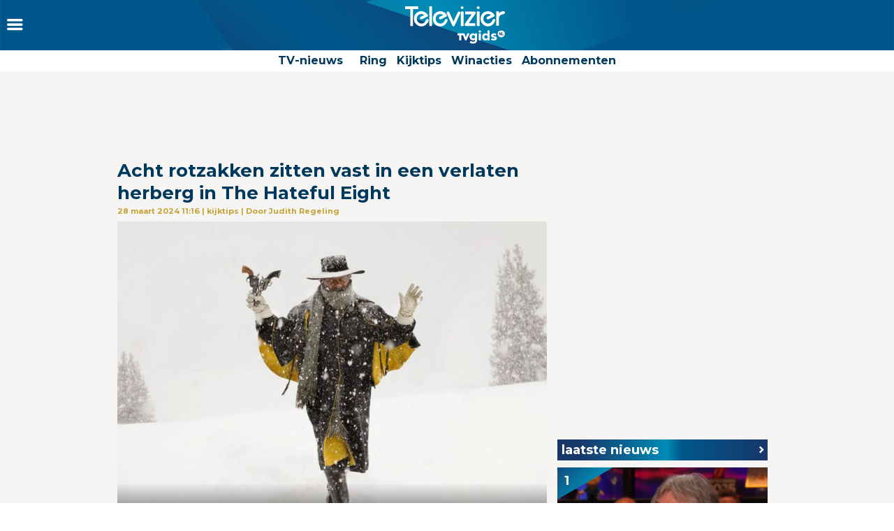

--- FILE ---
content_type: text/css
request_url: https://assets.televizier.nl/v44/css/style.min.css
body_size: 27147
content:
@charset "UTF-8";.hidden{display:none;visibility:hidden}.no-margin{margin:0}.hidden--consent{display:none!important}.fixed-helper{position:fixed!important;max-width:970px;width:100%;z-index:9999;top:0}.fixed-helper--w100{position:fixed!important;max-width:100%;width:100%;z-index:9999;top:0}.fixed-helper-hor{position:fixed!important;overflow:hidden;margin-left:80px;max-width:890px;width:100%;z-index:9999;left:initial!important;top:0}.fixed-helper-hor .horizontal-guide__control--right{margin-right:0}.fixed-helper-hor--w100{position:fixed!important;max-width:100%;width:100%;z-index:9999;top:0}img{color:transparent!important}.fix-helper{position:fixed}.no-link,.no-link:hover{text-decoration:none}.block.style-bg-color{-webkit-box-shadow:none!important;-moz-box-shadow:none!important;box-shadow:none!important}.mod--100w{width:100%!important}.mod--50w{width:50%!important}.cookie-wrapper{padding:20px;border-bottom:solid 1px #efefef}.cookieconsentblock{display:inline-block;width:100%;padding:10px 0;margin:0}.cookieconsentblock:not(:last-child){margin:0}.cookieconsentinput{width:0;height:0}.cookieconsentinput:checked+label:after{font-family:FontAwesome;content:'\f00c';width:20px;height:20px;color:#fff;font-size:25px}.cookieconsentlabel{min-width:25px;width:25px;height:25px;background:#3177bc}.cookieconsentdescription{display:block;width:90%;float:right;font-weight:400}.cookieconsentwrapper{display:-webkit-box;display:-webkit-flex;display:-moz-box;display:-ms-flexbox;display:flex;width:100%;-webkit-box-pack:justify;-webkit-justify-content:space-between;-moz-box-pack:justify;-ms-flex-pack:justify;justify-content:space-between;height:50px;-webkit-box-align:center;-webkit-align-items:center;-moz-box-align:center;-ms-flex-align:center;align-items:center}.h-bold{font-weight:700}.responsive-embed-wrapper{padding-bottom:56.25%;position:relative;margin:20px 0;height:0;overflow-x:hidden;overflow-y:hidden}.responsive-embed-wrapper iframe{width:100%;height:100%;left:0;top:0;-webkit-border-radius:3px;-moz-border-radius:3px;border-radius:3px;position:absolute}.responsive-embed-wrapper:empty,.responsive-embed:empty{display:none}@media (min-width:1024px){.h-mobile{display:none}.h-desktop{display:block}}@media (max-width:1024px){.h-mobile{display:block}.h-desktop{display:none}}@font-face{font-family:Montserrat,sans-serif;font-weight:400;font-style:normal;src:url(/fonts/montserrat-v15-latin-regular.woff2) format("woff2"),url(/fonts/montserrat-v15-latin-regular.woff) format("woff")}@font-face{font-family:Montserrat,sans-serif;font-weight:500;font-style:normal;src:url(/fonts/montserrat-v15-latin-500.woff2) format("woff2"),url(/fonts/montserrat-v15-latin-500.woff) format("woff")}@font-face{font-family:Montserrat,sans-serif;font-weight:600;font-style:normal;src:url(/fonts/montserrat-v15-latin-600.woff2) format("woff2"),url(/fonts/montserrat-v15-latin-600.woff) format("woff")}@font-face{font-family:Montserrat,sans-serif;font-weight:700;font-style:normal;src:url(/fonts/montserrat-v15-latin-700.woff2) format("woff2"),url(/fonts/montserrat-v15-latin-700.woff) format("woff")}@font-face{font-family:'Barlow Condensed';src:url(/fonts/barlow-condensed-regular.woff2) format("woff2");font-weight:400;font-style:normal;font-display:swap}@font-face{font-family:'Barlow Condensed';src:url(/fonts/barlow-condensed-500.woff2) format("woff2");font-weight:500;font-style:normal;font-display:swap}@font-face{font-family:'Barlow Condensed';src:url(/fonts/barlow-condensed-600.woff2) format("woff2");font-weight:600;font-style:normal;font-display:swap}.banner-message__text h1,.banner-message__title,.block-title,.block__title,.featured__title,.single__title{font-family:Montserrat,Helvetica,serif;-webkit-font-smoothing:antialiased;margin:0;font-size:26px;font-weight:700;font-style:normal;font-stretch:normal}.featured--small .featured__title,.newsletter-footer__header-text{font-family:Montserrat,Helvetica,serif;-webkit-font-smoothing:antialiased;margin:0;font-size:20px;font-weight:700;font-style:normal;font-stretch:normal}.banner-message__text h3,.bar__sub-title,.card__sub-title,.featured__subtitle,.footer__disclaimer--text,.footer__menu-link,.newsletter-footer__img-text,.newsletter-footer__text,.ring__label,.single__figcaption,.single__info,.tag-v2{font-family:Montserrat,Helvetica,serif;-webkit-font-smoothing:antialiased;margin:0;font-size:11px;font-weight:600}.banner-message__text,.banner-message__text h4,.banner-message__text h5,.banner-message__text h6,.banner-message__text p,.block .content-wrapper,.block__body p,.confirm__content,.rendered-form a,.ring-inline-input__error,.ring-inline-input__error-newsletter,.ring-inline-input__success-newsletter,.ring__cards-text,.ring__sub-title,.ring__thanks,.single__text a,.single__text p,.single__text ul li,.text{font-family:Montserrat,Helvetica,serif;-webkit-font-smoothing:antialiased;margin:0;font-size:15px;font-weight:400;font-style:normal;font-stretch:normal;line-height:20px}.badge__text{font-family:Montserrat,Helvetica,serif;-webkit-font-smoothing:antialiased;margin:0;font-size:12px;font-weight:700}.badge--small .badge__text{font-family:Montserrat,Helvetica,serif;-webkit-font-smoothing:antialiased;margin:0;font-size:11px;font-weight:700}.bar__label,.confirm__content h1,.confirm__content h2,.confirm__content h3,.confirm__content h4,.featured__label,.inline-title__title,.more,.pagination__button,.ring__title{font-family:Montserrat,Helvetica,serif;-webkit-font-smoothing:antialiased;margin:0;font-weight:700;font-size:18px}.banner-message__text h2,.bar__title,.card__title{font-family:Montserrat,Helvetica,serif;-webkit-font-smoothing:antialiased;margin:0;font-size:15px;font-weight:700}.ring-inline-input__az,.ring-inline-input__gender,.ring-inline-input__ident,.ring-inline-input__input,.ring-inline-input__submit,.ring-inline-input__vote{font-family:Montserrat,Helvetica,serif;-webkit-font-smoothing:antialiased;margin:0;font-size:15px;font-weight:500}.menu__submenu-link,.single__subtitle,.single__subtitle *{font-family:Montserrat,Helvetica,serif;-webkit-font-smoothing:antialiased;margin:0;font-size:15px;font-weight:600}.arrow-title__title,.menu__link,.menu__subbar-link a,.single__text h2,.single__text h3,.single__text strong{font-family:Montserrat,Helvetica,serif;-webkit-font-smoothing:antialiased;margin:0;font-size:16px;font-weight:700}.footer__menu-link:first-child,.footer__social-subtitle,.menu__input,.menu__search-submit,.ring-inline-input__input--newsletter,.ring-inline-input__subscribe{font-family:Montserrat,Helvetica,serif;-webkit-font-smoothing:antialiased;margin:0;font-size:11px;font-weight:500}/*! sanitize.css v3.3.0 | CC0 1.0 Public Domain | github.com/10up/sanitize.css */button,hr{overflow:visible}button,input[type=button],input[type=reset],input[type=submit]{-webkit-appearance:button}pre,textarea{overflow:auto}:root,[aria-disabled]{cursor:default}:root,body{background-color:#fff}.mfp-arrow,.mfp-close,.mfp-counter,.mfp-preloader,.slick-slider{-webkit-user-select:none;-moz-user-select:none;-ms-user-select:none}.mfp-arrow,.slick-slider{-webkit-tap-highlight-color:transparent}.mfp-arrow:after,.mfp-arrow:before,.mfp-container:before,.mfp-figure:after,.slick-track:after,.slick-track:before{content:''}.slick-loading .slick-slide,.slick-loading .slick-track{visibility:hidden}.mfp-close,a{text-decoration:none}.block.block-one-big .list,.block.block-portrait .list,.block.blocklist .list,.block.type--blocklist .list,.block.type--blocklistarticle .list,.block.type--blocklistarticlenewslatest .list,.block.type--blocklistarticlenewstipmissed .list,.block.type--blocklistarticlenewstipmissedlatest .list,.block.type--blocklistarticlenewstipwatchaftertomorrow .list,.block.type--blocklistarticlenewstipwatchtoday .list,.block.type--blocklistarticlenewstipwatchtomorrow .list,.block.type--blocklistarticlepopular .list,.block.type--blocklistcategory .list,.block.type--blocklistcontenttag .list,.block.type--blocklistfiltered .list,.block.type--blocklistgiveaway .list,.block.type--blocklistsearch .list,.block.type--blocklistsubscriptions .list,.fa-ul,.page-footer ul,.page-nav ul{list-style-type:none}abbr[title]{-webkit-text-decoration:underline dotted;-moz-text-decoration:underline dotted;text-decoration:underline dotted}[hidden],audio:not([controls]),template{display:none}b,strong{font-weight:bolder}button::-moz-focus-inner,input::-moz-focus-inner{border:0;padding:0}button:-moz-focusring,input:-moz-focusring{outline:ButtonText dotted 1px}button,select{text-transform:none}details,main,summary{display:block}html{-ms-overflow-style:-ms-autohiding-scrollbar;overflow-y:scroll;-webkit-text-size-adjust:100%}input{-webkit-border-radius:0}input[type=number]{width:auto}input[type=search]{-webkit-appearance:textfield}input[type=search]::-webkit-search-cancel-button,input[type=search]::-webkit-search-decoration{-webkit-appearance:none}progress{display:inline-block}svg:not(:root){overflow:hidden}textarea{resize:vertical}*,::after,::before{-webkit-box-sizing:inherit;-moz-box-sizing:inherit;box-sizing:inherit;border-style:solid;border-width:0}.mfp-container,.slick-slider,:root,img.mfp-img{-webkit-box-sizing:border-box;-moz-box-sizing:border-box;box-sizing:border-box}*{font-size:inherit;line-height:inherit;margin:0;padding:0;background-repeat:no-repeat}::after,::before{text-decoration:inherit;vertical-align:inherit}.mfp-container:before,.mfp-content,audio,canvas,iframe,img,svg,video{vertical-align:middle}canvas,img,svg{pointer-events:none}button,input,select,textarea{font-family:inherit;font-style:inherit;font-weight:inherit;background-color:transparent;color:inherit}[tabindex],a,area,button,input,label,select,textarea{-ms-touch-action:manipulation;touch-action:manipulation}select{-moz-appearance:none;-webkit-appearance:none}select::-ms-expand{display:none}select::-ms-value{color:currentColor}svg{fill:currentColor}[aria-busy=true]{cursor:progress}[aria-controls]{cursor:pointer}[hidden][aria-hidden=false]{clip:rect(0 0 0 0);display:inherit;position:absolute}.mfp-bg,.mfp-wrap{position:fixed;left:0;top:0;height:100%;width:100%}[hidden][aria-hidden=false]:focus{clip:auto}:root{color:#000;font:100%/1.5 sans-serif}[type=button],[type=date],[type=datetime-local],[type=datetime],[type=email],[type=month],[type=number],[type=password],[type=reset],[type=search],[type=submit],[type=tel],[type=text],[type=time],[type=url],[type=week],button,select,textarea{min-height:1.5em}code,kbd,pre,samp{font-family:monospace,monospace}nav ol,nav ul{list-style:none}small{font-size:75%}table{border-collapse:collapse;border-spacing:0}::-moz-selection{background-color:#b3d4fc;color:#fff;text-shadow:none}::selection{background-color:#b3d4fc;color:#fff;text-shadow:none}:root{font-size:10px}body{font-family:Montserrat,Arial,sans-serif;font-size:16px;min-height:100%}.wrapper{margin:0 auto;max-width:60em}.mfp-bg{z-index:1042;overflow:hidden;background:#0b0b0b;opacity:.8}.mfp-wrap{z-index:1043;outline:0!important;-webkit-backface-visibility:hidden}.mfp-container{text-align:center;position:absolute;width:100%;height:100%;left:0;top:0;padding:0 8px}.mfp-container:before{display:inline-block;height:100%}.mfp-align-top .mfp-container:before{display:none}.mfp-content{position:relative;display:inline-block;margin:0 auto;text-align:left;z-index:1045}.mfp-ajax-holder .mfp-content,.mfp-inline-holder .mfp-content{width:100%;cursor:auto}.mfp-ajax-cur{cursor:progress}.mfp-zoom-out-cur,.mfp-zoom-out-cur .mfp-image-holder .mfp-close{cursor:-webkit-zoom-out;cursor:-moz-zoom-out;cursor:zoom-out}.mfp-zoom{cursor:pointer;cursor:-webkit-zoom-in;cursor:-moz-zoom-in;cursor:zoom-in}.mfp-auto-cursor .mfp-content{cursor:auto}.mfp-arrow,.mfp-close,.mfp-counter,.mfp-preloader{-webkit-user-select:none;-moz-user-select:none;-ms-user-select:none;user-select:none}.mfp-loading.mfp-figure{display:none}.mfp-hide{display:none!important}.mfp-preloader{color:#ccc;position:absolute;top:50%;width:auto;text-align:center;margin-top:-.8em;left:8px;right:8px;z-index:1044}.mfp-preloader a{color:#ccc}.mfp-close,.mfp-preloader a:hover{color:#fff}.mfp-s-error .mfp-content,.mfp-s-ready .mfp-preloader{display:none}button.mfp-arrow,button.mfp-close{overflow:visible;cursor:pointer;background:0 0;border:0;-webkit-appearance:none;display:block;outline:0;padding:0;z-index:1046;-webkit-box-shadow:none;-moz-box-shadow:none;box-shadow:none;-ms-touch-action:manipulation;touch-action:manipulation}.mfp-figure:after,.mfp-iframe-scaler iframe{-webkit-box-shadow:0 0 8px rgba(0,0,0,.6);-moz-box-shadow:0 0 8px rgba(0,0,0,.6);box-shadow:0 0 8px rgba(0,0,0,.6);position:absolute;left:0}button::-moz-focus-inner{padding:0;border:0}.mfp-close{width:44px;height:44px;line-height:44px;position:absolute;right:0;top:0;text-align:center;opacity:.65;padding:0 0 18px 10px;font-style:normal;font-size:28px;font-family:Arial,Baskerville,monospace}.mfp-close:focus,.mfp-close:hover{opacity:1}.mfp-close:active{top:1px}.mfp-close-btn-in .mfp-close{color:#333}.mfp-iframe-holder .mfp-close,.mfp-image-holder .mfp-close{color:#fff;right:-6px;text-align:right;padding-right:6px;width:100%}.mfp-counter{position:absolute;top:0;right:0;color:#ccc;font-size:12px;line-height:18px;white-space:nowrap}.mfp-figure,img.mfp-img{line-height:0}.mfp-arrow{position:absolute;opacity:.65;margin:-55px 0 0;top:50%;padding:0;width:90px;height:110px}.mfp-arrow:active{margin-top:-54px}.mfp-arrow:focus,.mfp-arrow:hover{opacity:1}.mfp-arrow:after,.mfp-arrow:before{display:block;width:0;height:0;position:absolute;left:0;top:0;margin-top:35px;margin-left:35px;border:inset transparent}.mfp-arrow:after{border-top-width:13px;border-bottom-width:13px;top:8px}.mfp-arrow:before{border-top-width:21px;border-bottom-width:21px;opacity:.7}.mfp-arrow-left{left:0}.mfp-arrow-left:after{border-right:17px solid #fff;margin-left:31px}.mfp-arrow-left:before{margin-left:25px;border-right:27px solid #3f3f3f}.mfp-arrow-right{right:0}.mfp-arrow-right:after{border-left:17px solid #fff;margin-left:39px}.mfp-arrow-right:before{border-left:27px solid #3f3f3f}.mfp-iframe-holder{padding-top:40px;padding-bottom:40px}.mfp-iframe-holder .mfp-content{line-height:0;width:100%;max-width:900px}.mfp-image-holder .mfp-content,img.mfp-img{max-width:100%}.mfp-iframe-holder .mfp-close{top:-40px}.mfp-iframe-scaler{width:100%;height:0;overflow:hidden;padding-top:56.25%}.mfp-iframe-scaler iframe{display:block;top:0;width:100%;height:100%;background:#000}.mfp-figure:after,img.mfp-img{width:auto;height:auto;display:block}img.mfp-img{padding:40px 0;margin:0 auto}.mfp-figure:after{top:40px;bottom:40px;right:0;z-index:-1;background:#444}.mfp-figure small{color:#bdbdbd;display:block;font-size:12px;line-height:14px}.mfp-figure figure{margin:0}.mfp-bottom-bar{margin-top:-36px;position:absolute;top:100%;left:0;width:100%;cursor:auto}.mfp-title{text-align:left;line-height:18px;color:#f3f3f3;word-wrap:break-word;padding-right:36px}.button,.fa-fw,.fa-li,.slick-slider .slick-dots{text-align:center}.mfp-gallery .mfp-image-holder .mfp-figure{cursor:pointer}@media screen and (max-width:800px) and (orientation:landscape),screen and (max-height:300px){.mfp-img-mobile .mfp-image-holder{padding-left:0;padding-right:0}.mfp-img-mobile img.mfp-img{padding:0}.mfp-img-mobile .mfp-figure:after{top:0;bottom:0}.mfp-img-mobile .mfp-figure small{display:inline;margin-left:5px}.mfp-img-mobile .mfp-bottom-bar{background:rgba(0,0,0,.6);bottom:0;margin:0;top:auto;padding:3px 5px;position:fixed;-webkit-box-sizing:border-box;-moz-box-sizing:border-box;box-sizing:border-box}.mfp-img-mobile .mfp-bottom-bar:empty{padding:0}.mfp-img-mobile .mfp-counter{right:5px;top:3px}.mfp-img-mobile .mfp-close{top:0;right:0;width:35px;height:35px;line-height:35px;background:rgba(0,0,0,.6);position:fixed;text-align:center;padding:0}}.fa-ul>li,.slick-list,.slick-slider,.slick-track{position:relative}@media all and (max-width:900px){.mfp-arrow{-webkit-transform:scale(.75);-moz-transform:scale(.75);-ms-transform:scale(.75);-o-transform:scale(.75);transform:scale(.75)}.mfp-arrow-left{-webkit-transform-origin:0;-moz-transform-origin:0;-ms-transform-origin:0;-o-transform-origin:0;transform-origin:0}.mfp-arrow-right{-webkit-transform-origin:100%;-moz-transform-origin:100%;-ms-transform-origin:100%;-o-transform-origin:100%;transform-origin:100%}.mfp-container{padding-left:6px;padding-right:6px}}.slick-slider{display:block;-webkit-user-select:none;-moz-user-select:none;-ms-user-select:none;user-select:none;-webkit-touch-callout:none;-khtml-user-select:none;-ms-touch-action:pan-y;touch-action:pan-y}.slick-list{display:block;overflow:hidden;margin:0;padding:0}.fa.fa-pull-left,.fa.pull-left{margin-right:.3em}.slick-list:focus{outline:0}.slick-list.dragging{cursor:pointer}.slick-slider .slick-list,.slick-slider .slick-track{-webkit-transform:translate3d(0,0,0);-moz-transform:translate3d(0,0,0);transform:translate3d(0,0,0)}.slick-track{top:0;left:0;display:block}.slick-track:after,.slick-track:before{display:table}.slick-track:after{clear:both}.slick-slide{display:none;float:left;height:100%;min-height:1px}[dir=rtl] .slick-slide{float:right}.slick-slide img{display:block}.slick-slide.slick-loading img{display:none}.slick-slide.dragging img{pointer-events:none}.slick-initialized .slick-slide{display:block}.slick-vertical .slick-slide{display:block;height:auto;border:1px solid transparent}.slick-arrow.slick-hidden{display:none}.fa,.fa-stack{display:inline-block}.block.block-one-big .list:after,.block.block-portrait .list:after,.block.blocklist .list:after,.block.type--blocklist .list:after,.block.type--blocklistarticle .list:after,.block.type--blocklistarticlenewslatest .list:after,.block.type--blocklistarticlenewstipmissed .list:after,.block.type--blocklistarticlenewstipmissedlatest .list:after,.block.type--blocklistarticlenewstipwatchaftertomorrow .list:after,.block.type--blocklistarticlenewstipwatchtoday .list:after,.block.type--blocklistarticlenewstipwatchtomorrow .list:after,.block.type--blocklistarticlepopular .list:after,.block.type--blocklistcategory .list:after,.block.type--blocklistcontenttag .list:after,.block.type--blocklistfiltered .list:after,.block.type--blocklistgiveaway .list:after,.block.type--blocklistsearch .list:after,.block.type--blocklistsubscriptions .list:after,.clearfix:after{content:' ';display:block;clear:both}.content-wrapper{overflow:auto;padding:1em 1rem;width:100%}.article .columns{z-index:22}.article .content-wrapper{background:#fff}@media only screen and (min-width:768px){.content-wrapper{margin:0 auto;max-width:40.5em;padding:1em 0 0 1em}}@media only screen and (min-width:1025px){.content-wrapper{max-width:60.25em}.header-banner .content-wrapper{max-width:66.25em}}@media only screen and (min-width:1297px){.content-wrapper{max-width:80em}}@media only screen and (min-width:1297px) and (max-width:1680px){.article .content-wrapper,.televizier-page .content-wrapper{max-width:63em}.article .column--left,.televizier-page .column--left{max-width:42.25em}}@media only screen and (min-width:1681px) and (max-width:1919px){.article .content-wrapper,.televizier-page .content-wrapper{max-width:73em}.article .column--left,.article .column--left .block-header .block-figure img,.televizier-page .column--left{max-width:52.25em}}.content-wrapper .content-wrapper{padding:0}.alert,.button,.form-field-error{-webkit-border-radius:.25em;-moz-border-radius:.25em;border-radius:.25em;padding:.5em 1em;color:#fff}.alert,.form-field-error{background-color:#f33!important;margin-bottom:1em}.alert--success,.form-field-error--success{background-color:#169400}.alert--info,.button,.form-field-error--info{background-color:#3177bc}.button{cursor:pointer;display:inline-block;-webkit-transition:background-color .2s ease-out;-o-transition:background-color .2s ease-out;-moz-transition:background-color .2s ease-out;transition:background-color .2s ease-out}input[type=email],input[type=password],input[type=text]{border:1px solid #e1e1e1}.button:active{color:#fff}.button:hover{background-color:#265d94}.button:focus{outline:0}.button[disabled],.button[disabled]:active,.button[disabled]:hover{background-color:#77aadc}.button--secondary,.button--secondary:active{background-color:#6d6d6d}.button--secondary:hover{background-color:#535353}.button--secondary[disabled],.button--secondary[disabled]:active,.button--secondary[disabled]:hover{background-color:#a0a0a0}.button.button--disabled{background-color:#e1e1e1;cursor:default;pointer-events:none}.category span{display:block}.gallery-container{position:relative;padding-bottom:56.25%;height:0;overflow:hidden;max-width:100%}.gallery-container .gallery{position:absolute;top:0;left:0;width:100%;height:100%}h1,h2,h3,h4,h5,h6{color:#474747;margin-bottom:.5em}p+h1,p+h2,p+h3,p+h4,p+h5,p+h6,p+p{margin-top:1em}h1{font-size:1.5em}.share-button .fa,h2,h3{font-size:1.25em}h3{font-weight:400}.article .block-content h3{font-weight:700;margin-top:1em}img{height:auto;max-width:100%}input{background:#fff;color:#000;padding:.5em;width:100%}input:focus{border-color:#3177bc;outline:0}a{color:#3177bc}a:active{color:#265d94}.previousnextnav-item-left,.previousnextnav-item-right{position:fixed;top:70%;padding:1em;background:#000;opacity:.6;color:#fff;z-index:20}.previousnextnav-item-left:active,.previousnextnav-item-left:hover,.previousnextnav-item-right:active,.previousnextnav-item-right:hover{opacity:.8;color:#fff}@media only screen and (max-width:767px){.previousnextnav-item-left{left:0!important}.previousnextnav-item-right{right:0!important}}.share-button{background-color:#e8318b;color:#fff;display:inline-block;margin-right:.25em;padding:.5em 1.5em}.share-button:active{color:#fff}.share-button.share-button--facebook{background-color:#2c66a6}.share-button.share-button--twitter{background-color:#00b2f2}.share-button.share-button--pinterest{background-color:#d41a03}.share-button.share-button--whatsapp{background-color:#43d854}@media only screen and (min-width:768px){.share-button.share-button--whatsapp{display:none}}.share-button.share-button--email{background-color:#666;display:none}.category,.slick-slider .slick-dots li,.tag{display:inline-block}.slick-slider .slick-dots{margin:1em 0}.block-header,.tags{text-align:left}.slick-slider .slick-dots li button{cursor:pointer;outline:0;padding:0 .25em}.slick-slider .slick-dots li button:before{color:rgba(0,0,0,.3);content:'\f10c';font-family:FontAwesome,sans-serif;-webkit-transition:color .4s ease-out;-o-transition:color .4s ease-out;-moz-transition:color .4s ease-out;transition:color .4s ease-out}.slick-slider .slick-dots li.slick-active button:before{color:#3177bc;content:'\f111'}.category,.tag{background-color:#e8318b;color:#fff;margin-right:.5em;padding:0 .5em;-webkit-transition:background-color .4s;-o-transition:background-color .4s;-moz-transition:background-color .4s;transition:background-color .4s}.category:active,.tag:active{color:#fff}.category:hover,.tag:hover{background-color:#cf1771}.tags .category,.tags .tag{background-color:#87bd25;margin-bottom:.5em;padding:.25em .5em;text-transform:uppercase}.tags .category:hover,.tags .tag:hover{background-color:#69921d}.video-container{position:relative;padding-bottom:56.25%;height:0;overflow:hidden;max-width:100%}.video-container .video{position:absolute;top:0;left:0;width:100%;height:100%}.video-container .iframe-consent{width:100%!important;height:534px!important}@media only screen and (min-width:1025px){.layout--twocolumn .column{float:left}.layout--twocolumn .column>.block{margin-bottom:1em;margin-right:1em}.layout--twocolumn .column--left{width:39.5em}.article .column--left .block-header .block-figure img{width:38em}.layout--twocolumn .column--right{width:19.75em}}@media only screen and (min-width:1297px){.layout--twocolumn .column--left{width:59.25em}}.basetype--article,.block.block--page.type--articleadvertorial,.block.block--page.type--articleadvertorial310,.block.block--page.type--articlenews,.block.block--page.type--articlenews310,.block.block--page.type--articlenewstipmissed,.block.block--page.type--articlenewstipwatch,.block.block--page.type--articlenewstipwatchtvgids{color:#474747}.basetype--article .author,.basetype--article .publication-date,.block.block--page.type--articleadvertorial .author,.block.block--page.type--articleadvertorial .publication-date,.block.block--page.type--articleadvertorial310 .author,.block.block--page.type--articleadvertorial310 .publication-date,.block.block--page.type--articlenews .author,.block.block--page.type--articlenews .publication-date,.block.block--page.type--articlenews310 .author,.block.block--page.type--articlenews310 .publication-date,.block.block--page.type--articlenewstipmissed .author,.block.block--page.type--articlenewstipmissed .publication-date,.block.block--page.type--articlenewstipwatch .author,.block.block--page.type--articlenewstipwatch .program,.block.block--page.type--articlenewstipwatch .publication-date,.block.block--page.type--articlenewstipwatch .station,.block.block--page.type--articlenewstipwatch .time,.block.block--page.type--articlenewstipwatchtvgids .author,.block.block--page.type--articlenewstipwatchtvgids .program,.block.block--page.type--articlenewstipwatchtvgids .publication-date,.block.block--page.type--articlenewstipwatchtvgids .station,.block.block--page.type--articlenewstipwatchtvgids .time{color:#999}.basetype--article .block-header,.block.block--page.type--articleadvertorial .block-header,.block.block--page.type--articleadvertorial310 .block-header,.block.block--page.type--articlenews .block-header,.block.block--page.type--articlenews310 .block-header,.block.block--page.type--articlenewstipmissed .block-header,.block.block--page.type--articlenewstipwatch .block-header,.block.block--page.type--articlenewstipwatchtvgids .block-header{padding-bottom:0;padding-top:0}.basetype--article .block-figure,.block.block--page.type--articleadvertorial .block-figure,.block.block--page.type--articleadvertorial310 .block-figure,.block.block--page.type--articlenews .block-figure,.block.block--page.type--articlenews310 .block-figure,.block.block--page.type--articlenewstipmissed .block-figure,.block.block--page.type--articlenewstipwatch .block-figure,.block.block--page.type--articlenewstipwatchtvgids .block-figure{display:inline-block;position:relative}.basetype--article .block-image-copyright,.block.block--page.type--articleadvertorial .block-image-copyright,.block.block--page.type--articleadvertorial310 .block-image-copyright,.block.block--page.type--articlenews .block-image-copyright,.block.block--page.type--articlenews310 .block-image-copyright,.block.block--page.type--articlenewstipmissed .block-image-copyright,.block.block--page.type--articlenewstipwatch .block-image-copyright,.block.block--page.type--articlenewstipwatchtvgids .block-image-copyright{color:#999;font-size:.75em;padding:0 .5em;position:absolute;right:0}.block-arrow,.block-title{display:inline-block;font-size:1.5em}.basetype--article .block-metadata,.block.block--page.type--articleadvertorial .block-metadata,.block.block--page.type--articleadvertorial310 .block-metadata,.block.block--page.type--articlenews .block-metadata,.block.block--page.type--articlenews310 .block-metadata,.block.block--page.type--articlenewstipmissed .block-metadata,.block.block--page.type--articlenewstipwatch .block-metadata,.block.block--page.type--articlenewstipwatchtvgids .block-metadata{margin:1em 0 .5em}.basetype--article .block-metadata-text,.block.block--page.type--articleadvertorial .block-metadata-text,.block.block--page.type--articleadvertorial310 .block-metadata-text,.block.block--page.type--articlenews .block-metadata-text,.block.block--page.type--articlenews310 .block-metadata-text,.block.block--page.type--articlenewstipmissed .block-metadata-text,.block.block--page.type--articlenewstipwatch .block-metadata-text,.block.block--page.type--articlenewstipwatchtvgids .block-metadata-text{margin-top:.5em}.basetype--article .author,.basetype--article .category,.basetype--article .publication-date,.block.block--page.type--articleadvertorial .author,.block.block--page.type--articleadvertorial .category,.block.block--page.type--articleadvertorial .publication-date,.block.block--page.type--articleadvertorial310 .author,.block.block--page.type--articleadvertorial310 .category,.block.block--page.type--articleadvertorial310 .publication-date,.block.block--page.type--articlenews .author,.block.block--page.type--articlenews .category,.block.block--page.type--articlenews .publication-date,.block.block--page.type--articlenews310 .author,.block.block--page.type--articlenews310 .category,.block.block--page.type--articlenews310 .publication-date,.block.block--page.type--articlenewstipmissed .author,.block.block--page.type--articlenewstipmissed .category,.block.block--page.type--articlenewstipmissed .publication-date,.block.block--page.type--articlenewstipwatch .author,.block.block--page.type--articlenewstipwatch .category,.block.block--page.type--articlenewstipwatch .publication-date,.block.block--page.type--articlenewstipwatchtvgids .author,.block.block--page.type--articlenewstipwatchtvgids .category,.block.block--page.type--articlenewstipwatchtvgids .publication-date{display:inline-block;vertical-align:middle}.basetype--article .block-content,.block.block--page.type--articleadvertorial .block-content,.block.block--page.type--articleadvertorial310 .block-content,.block.block--page.type--articlenews .block-content,.block.block--page.type--articlenews310 .block-content,.block.block--page.type--articlenewstipmissed .block-content,.block.block--page.type--articlenewstipwatch .block-content,.block.block--page.type--articlenewstipwatchtvgids .block-content{line-height:1.6;max-width:50em}.basetype--article .block-content .gallery-container,.basetype--article .block-content .social-container,.basetype--article .block-content .video-container,.block.block--page.type--articleadvertorial .block-content .gallery-container,.block.block--page.type--articleadvertorial .block-content .social-container,.block.block--page.type--articleadvertorial .block-content .video-container,.block.block--page.type--articleadvertorial310 .block-content .gallery-container,.block.block--page.type--articleadvertorial310 .block-content .social-container,.block.block--page.type--articleadvertorial310 .block-content .video-container,.block.block--page.type--articlenews .block-content .gallery-container,.block.block--page.type--articlenews .block-content .social-container,.block.block--page.type--articlenews .block-content .video-container,.block.block--page.type--articlenews310 .block-content .gallery-container,.block.block--page.type--articlenews310 .block-content .social-container,.block.block--page.type--articlenews310 .block-content .video-container,.block.block--page.type--articlenewstipmissed .block-content .gallery-container,.block.block--page.type--articlenewstipmissed .block-content .social-container,.block.block--page.type--articlenewstipmissed .block-content .video-container,.block.block--page.type--articlenewstipwatch .block-content .gallery-container,.block.block--page.type--articlenewstipwatch .block-content .social-container,.block.block--page.type--articlenewstipwatch .block-content .video-container,.block.block--page.type--articlenewstipwatchtvgids .block-content .gallery-container,.block.block--page.type--articlenewstipwatchtvgids .block-content .social-container,.block.block--page.type--articlenewstipwatchtvgids .block-content .video-container{margin:1em 0 2em}.basetype--article .block-description,.block.block--page.type--articleadvertorial .block-description,.block.block--page.type--articleadvertorial310 .block-description,.block.block--page.type--articlenews .block-description,.block.block--page.type--articlenews310 .block-description,.block.block--page.type--articlenewstipmissed .block-description,.block.block--page.type--articlenewstipwatch .block-description,.block.block--page.type--articlenewstipwatchtvgids .block-description{font-weight:700}.basetype--article .block-share,.block.block--page.type--articleadvertorial .block-share,.block.block--page.type--articleadvertorial310 .block-share,.block.block--page.type--articlenews .block-share,.block.block--page.type--articlenews310 .block-share,.block.block--page.type--articlenewstipmissed .block-share,.block.block--page.type--articlenewstipwatch .block-share,.block.block--page.type--articlenewstipwatchtvgids .block-share{margin-bottom:1em}.basetype--article .block-body,.block.block--page.type--articleadvertorial .block-body,.block.block--page.type--articleadvertorial310 .block-body,.block.block--page.type--articlenews .block-body,.block.block--page.type--articlenews310 .block-body,.block.block--page.type--articlenewstipmissed .block-body,.block.block--page.type--articlenewstipwatch .block-body,.block.block--page.type--articlenewstipwatchtvgids .block-body{margin-top:1.25em}.basetype--article .block-footer,.block.block--page.type--articleadvertorial .block-footer,.block.block--page.type--articleadvertorial310 .block-footer,.block.block--page.type--articlenews .block-footer,.block.block--page.type--articlenews310 .block-footer,.block.block--page.type--articlenewstipmissed .block-footer,.block.block--page.type--articlenewstipwatch .block-footer,.block.block--page.type--articlenewstipwatchtvgids .block-footer{padding-top:1em}.block{margin:0 0 1em}.block:last-child{margin-bottom:0}.block.style-bg-color{background-color:#f5f5f5;-webkit-box-shadow:inset 0 4px 4px -4px rgba(0,0,0,.2),inset 0 -4px 4px -4px rgba(0,0,0,.2);-moz-box-shadow:inset 0 4px 4px -4px rgba(0,0,0,.2),inset 0 -4px 4px -4px rgba(0,0,0,.2);box-shadow:inset 0 4px 4px -4px rgba(0,0,0,.2),inset 0 -4px 4px -4px rgba(0,0,0,.2)}.page-header,.page-nav{-webkit-box-shadow:0 2px 4px rgba(0,0,0,.2);-moz-box-shadow:0 2px 4px rgba(0,0,0,.2);box-shadow:0 2px 4px rgba(0,0,0,.2)}.block-footer,.block-header{padding:.5em 0}@media only screen and (min-width:768px){.share-button.share-button--email{display:inline-block}.block-footer,.block-header{padding:1em 0 0}.block-footer{padding-bottom:1em}}.block-body ol:not(.list),.block-body ul:not(.list){margin:1em 0 1em 1.5em}.block-arrow{margin-bottom:.5em}.block-title{color:#e8318b;font-weight:700;vertical-align:middle}.category-overview .block-title{text-transform:capitalize}.block-footer{margin-right:1em;padding-top:0;text-align:right}.block-footer .block-title{color:#6d6d6d}.header-banner .content-wrapper{padding:0}.header-banner .content-wrapper .block-content{text-align:center}.header-banner.style-bg-color{padding:1em 0}.type--blockcontenttitlearticle .content-wrapper{padding-bottom:0}.type--blockcontenttitlearticle .block-header{padding:0;text-align:left}.type--blockcontenttitlearticle .block-title{line-height:1.25;margin-bottom:0}.type--blockcontenttitlearticle .block-subtitle{color:#3177bc;font-size:1em;line-height:1.25;margin:0 0 .5em;text-transform:uppercase;font-weight:600}.block.type--blockiframe iframe{width:100%}.block.block-one-big .list-item,.block.block-portrait .list-item,.block.blocklist .list-item,.block.type--blocklist .list-item,.block.type--blocklistarticle .list-item,.block.type--blocklistarticlenewslatest .list-item,.block.type--blocklistarticlenewstipmissed .list-item,.block.type--blocklistarticlenewstipmissedlatest .list-item,.block.type--blocklistarticlenewstipwatchaftertomorrow .list-item,.block.type--blocklistarticlenewstipwatchtoday .list-item,.block.type--blocklistarticlenewstipwatchtomorrow .list-item,.block.type--blocklistarticlepopular .list-item,.block.type--blocklistcategory .list-item,.block.type--blocklistcontenttag .list-item,.block.type--blocklistfiltered .list-item,.block.type--blocklistgiveaway .list-item,.block.type--blocklistsearch .list-item,.block.type--blocklistsubscriptions .list-item{height:250px;margin:0 auto 1em;width:300px;position:relative}@media (max-width:767px){.block.block-one-big .list-item:not(.slick-slide):nth-child(n+6),.block.block-portrait .list-item:not(.slick-slide):nth-child(n+6),.block.blocklist .list-item:not(.block-related):not(.slick-slide):nth-child(n+6),.block.type--blocklist .list-item:not(.slick-slide):nth-child(n+6),.block.type--blocklistarticle .list-item:not(.slick-slide):nth-child(n+6),.block.type--blocklistarticlenewslatest .list-item:not(.slick-slide):nth-child(n+6),.block.type--blocklistarticlenewstipmissed .list-item:not(.slick-slide):nth-child(n+6),.block.type--blocklistarticlenewstipmissedlatest .list-item:not(.slick-slide):nth-child(n+6),.block.type--blocklistarticlenewstipwatchaftertomorrow .list-item:not(.slick-slide):nth-child(n+6),.block.type--blocklistarticlenewstipwatchtoday .list-item:not(.slick-slide):nth-child(n+6),.block.type--blocklistarticlenewstipwatchtomorrow .list-item:not(.slick-slide):nth-child(n+6),.block.type--blocklistarticlepopular .list-item:not(.slick-slide):nth-child(n+6),.block.type--blocklistcategory .list-item:not(.slick-slide):nth-child(n+6),.block.type--blocklistcontenttag .list-item:not(.slick-slide):nth-child(n+6),.block.type--blocklistfiltered .list-item:not(.slick-slide):nth-child(n+6),.block.type--blocklistgiveaway .list-item:not(.slick-slide):nth-child(n+6),.block.type--blocklistsearch .list-item:not(.slick-slide):nth-child(n+6),.block.type--blocklistsubscriptions .list-item:not(.slick-slide):nth-child(n+6){border-bottom:1px solid #e1e1e1;height:auto;padding-bottom:1em}.block.block-one-big .list-item:not(.slick-slide):nth-child(n+6) .list-href:after,.block.block-portrait .list-item:not(.slick-slide):nth-child(n+6) .list-href:after,.block.blocklist .list-item:not(.block-related):not(.slick-slide):nth-child(n+6) .list-href:after,.block.type--blocklist .list-item:not(.slick-slide):nth-child(n+6) .list-href:after,.block.type--blocklistarticle .list-item:not(.slick-slide):nth-child(n+6) .list-href:after,.block.type--blocklistarticlenewslatest .list-item:not(.slick-slide):nth-child(n+6) .list-href:after,.block.type--blocklistarticlenewstipmissed .list-item:not(.slick-slide):nth-child(n+6) .list-href:after,.block.type--blocklistarticlenewstipmissedlatest .list-item:not(.slick-slide):nth-child(n+6) .list-href:after,.block.type--blocklistarticlenewstipwatchaftertomorrow .list-item:not(.slick-slide):nth-child(n+6) .list-href:after,.block.type--blocklistarticlenewstipwatchtoday .list-item:not(.slick-slide):nth-child(n+6) .list-href:after,.block.type--blocklistarticlenewstipwatchtomorrow .list-item:not(.slick-slide):nth-child(n+6) .list-href:after,.block.type--blocklistarticlepopular .list-item:not(.slick-slide):nth-child(n+6) .list-href:after,.block.type--blocklistcategory .list-item:not(.slick-slide):nth-child(n+6) .list-href:after,.block.type--blocklistcontenttag .list-item:not(.slick-slide):nth-child(n+6) .list-href:after,.block.type--blocklistfiltered .list-item:not(.slick-slide):nth-child(n+6) .list-href:after,.block.type--blocklistgiveaway .list-item:not(.slick-slide):nth-child(n+6) .list-href:after,.block.type--blocklistsearch .list-item:not(.slick-slide):nth-child(n+6) .list-href:after,.block.type--blocklistsubscriptions .list-item:not(.slick-slide):nth-child(n+6) .list-href:after{content:' ';display:block;clear:both}.block.block-one-big .list-item:not(.slick-slide):nth-child(n+6) .list-image,.block.block-portrait .list-item:not(.slick-slide):nth-child(n+6) .list-image,.block.blocklist .list-item:not(.block-related):not(.slick-slide):nth-child(n+6) .list-image,.block.type--blocklist .list-item:not(.slick-slide):nth-child(n+6) .list-image,.block.type--blocklistarticle .list-item:not(.slick-slide):nth-child(n+6) .list-image,.block.type--blocklistarticlenewslatest .list-item:not(.slick-slide):nth-child(n+6) .list-image,.block.type--blocklistarticlenewstipmissed .list-item:not(.slick-slide):nth-child(n+6) .list-image,.block.type--blocklistarticlenewstipmissedlatest .list-item:not(.slick-slide):nth-child(n+6) .list-image,.block.type--blocklistarticlenewstipwatchaftertomorrow .list-item:not(.slick-slide):nth-child(n+6) .list-image,.block.type--blocklistarticlenewstipwatchtoday .list-item:not(.slick-slide):nth-child(n+6) .list-image,.block.type--blocklistarticlenewstipwatchtomorrow .list-item:not(.slick-slide):nth-child(n+6) .list-image,.block.type--blocklistarticlepopular .list-item:not(.slick-slide):nth-child(n+6) .list-image,.block.type--blocklistcategory .list-item:not(.slick-slide):nth-child(n+6) .list-image,.block.type--blocklistcontenttag .list-item:not(.slick-slide):nth-child(n+6) .list-image,.block.type--blocklistfiltered .list-item:not(.slick-slide):nth-child(n+6) .list-image,.block.type--blocklistgiveaway .list-item:not(.slick-slide):nth-child(n+6) .list-image,.block.type--blocklistsearch .list-item:not(.slick-slide):nth-child(n+6) .list-image,.block.type--blocklistsubscriptions .list-item:not(.slick-slide):nth-child(n+6) .list-image{float:left;height:auto;width:100px}.block.block-one-big .list-item:not(.slick-slide):nth-child(n+6) .list-content,.block.block-portrait .list-item:not(.slick-slide):nth-child(n+6) .list-content,.block.blocklist .list-item:not(.block-related):not(.slick-slide):nth-child(n+6) .list-content,.block.type--blocklist .list-item:not(.slick-slide):nth-child(n+6) .list-content,.block.type--blocklistarticle .list-item:not(.slick-slide):nth-child(n+6) .list-content,.block.type--blocklistarticlenewslatest .list-item:not(.slick-slide):nth-child(n+6) .list-content,.block.type--blocklistarticlenewstipmissed .list-item:not(.slick-slide):nth-child(n+6) .list-content,.block.type--blocklistarticlenewstipmissedlatest .list-item:not(.slick-slide):nth-child(n+6) .list-content,.block.type--blocklistarticlenewstipwatchaftertomorrow .list-item:not(.slick-slide):nth-child(n+6) .list-content,.block.type--blocklistarticlenewstipwatchtoday .list-item:not(.slick-slide):nth-child(n+6) .list-content,.block.type--blocklistarticlenewstipwatchtomorrow .list-item:not(.slick-slide):nth-child(n+6) .list-content,.block.type--blocklistarticlepopular .list-item:not(.slick-slide):nth-child(n+6) .list-content,.block.type--blocklistcategory .list-item:not(.slick-slide):nth-child(n+6) .list-content,.block.type--blocklistcontenttag .list-item:not(.slick-slide):nth-child(n+6) .list-content,.block.type--blocklistfiltered .list-item:not(.slick-slide):nth-child(n+6) .list-content,.block.type--blocklistgiveaway .list-item:not(.slick-slide):nth-child(n+6) .list-content,.block.type--blocklistsearch .list-item:not(.slick-slide):nth-child(n+6) .list-content,.block.type--blocklistsubscriptions .list-item:not(.slick-slide):nth-child(n+6) .list-content{background:0 0;float:left;padding:0 .5em;position:relative;width:200px}.block.block-one-big .list-item:not(.slick-slide):nth-child(n+6) .list-title,.block.block-portrait .list-item:not(.slick-slide):nth-child(n+6) .list-title,.block.blocklist .list-item:not(.block-related):not(.slick-slide):nth-child(n+6) .list-title,.block.type--blocklist .list-item:not(.slick-slide):nth-child(n+6) .list-title,.block.type--blocklistarticle .list-item:not(.slick-slide):nth-child(n+6) .list-title,.block.type--blocklistarticlenewslatest .list-item:not(.slick-slide):nth-child(n+6) .list-title,.block.type--blocklistarticlenewstipmissed .list-item:not(.slick-slide):nth-child(n+6) .list-title,.block.type--blocklistarticlenewstipmissedlatest .list-item:not(.slick-slide):nth-child(n+6) .list-title,.block.type--blocklistarticlenewstipwatchaftertomorrow .list-item:not(.slick-slide):nth-child(n+6) .list-title,.block.type--blocklistarticlenewstipwatchtoday .list-item:not(.slick-slide):nth-child(n+6) .list-title,.block.type--blocklistarticlenewstipwatchtomorrow .list-item:not(.slick-slide):nth-child(n+6) .list-title,.block.type--blocklistarticlepopular .list-item:not(.slick-slide):nth-child(n+6) .list-title,.block.type--blocklistcategory .list-item:not(.slick-slide):nth-child(n+6) .list-title,.block.type--blocklistcontenttag .list-item:not(.slick-slide):nth-child(n+6) .list-title,.block.type--blocklistfiltered .list-item:not(.slick-slide):nth-child(n+6) .list-title,.block.type--blocklistgiveaway .list-item:not(.slick-slide):nth-child(n+6) .list-title,.block.type--blocklistsearch .list-item:not(.slick-slide):nth-child(n+6) .list-title,.block.type--blocklistsubscriptions .list-item:not(.slick-slide):nth-child(n+6) .list-title{color:#474747;font-size:.9em;height:4.4em;-webkit-line-clamp:3}.block.block-one-big .list-item:not(.slick-slide):nth-child(n+6) .list-cat,.block.block-portrait .list-item:not(.slick-slide):nth-child(n+6) .list-cat,.block.blocklist .list-item:not(.block-related):not(.slick-slide):nth-child(n+6) .list-cat,.block.type--blocklist .list-item:not(.slick-slide):nth-child(n+6) .list-cat,.block.type--blocklistarticle .list-item:not(.slick-slide):nth-child(n+6) .list-cat,.block.type--blocklistarticlenewslatest .list-item:not(.slick-slide):nth-child(n+6) .list-cat,.block.type--blocklistarticlenewstipmissed .list-item:not(.slick-slide):nth-child(n+6) .list-cat,.block.type--blocklistarticlenewstipmissedlatest .list-item:not(.slick-slide):nth-child(n+6) .list-cat,.block.type--blocklistarticlenewstipwatchaftertomorrow .list-item:not(.slick-slide):nth-child(n+6) .list-cat,.block.type--blocklistarticlenewstipwatchtoday .list-item:not(.slick-slide):nth-child(n+6) .list-cat,.block.type--blocklistarticlenewstipwatchtomorrow .list-item:not(.slick-slide):nth-child(n+6) .list-cat,.block.type--blocklistarticlepopular .list-item:not(.slick-slide):nth-child(n+6) .list-cat,.block.type--blocklistcategory .list-item:not(.slick-slide):nth-child(n+6) .list-cat,.block.type--blocklistcontenttag .list-item:not(.slick-slide):nth-child(n+6) .list-cat,.block.type--blocklistfiltered .list-item:not(.slick-slide):nth-child(n+6) .list-cat,.block.type--blocklistgiveaway .list-item:not(.slick-slide):nth-child(n+6) .list-cat,.block.type--blocklistsearch .list-item:not(.slick-slide):nth-child(n+6) .list-cat,.block.type--blocklistsubscriptions .list-item:not(.slick-slide):nth-child(n+6) .list-cat{vertical-align:top}}@media only screen and (min-width:768px){.block.block-one-big .list-item,.block.block-portrait .list-item,.block.blocklist .list-item,.block.type--blocklist .list-item,.block.type--blocklistarticle .list-item,.block.type--blocklistarticlenewslatest .list-item,.block.type--blocklistarticlenewstipmissed .list-item,.block.type--blocklistarticlenewstipmissedlatest .list-item,.block.type--blocklistarticlenewstipwatchaftertomorrow .list-item,.block.type--blocklistarticlenewstipwatchtoday .list-item,.block.type--blocklistarticlenewstipwatchtomorrow .list-item,.block.type--blocklistarticlepopular .list-item,.block.type--blocklistcategory .list-item,.block.type--blocklistcontenttag .list-item,.block.type--blocklistfiltered .list-item,.block.type--blocklistgiveaway .list-item,.block.type--blocklistsearch .list-item,.block.type--blocklistsubscriptions .list-item{float:left;margin:0 1em 1em 0}.block-related{margin:0 .5em 1em 0!important}.block.block-one-big .list-item.list-highlight,.block.block-portrait .list-item.list-highlight,.block.blocklist .list-item.list-highlight,.block.type--blocklist .list-item.list-highlight,.block.type--blocklistarticle .list-item.list-highlight,.block.type--blocklistarticlenewslatest .list-item.list-highlight,.block.type--blocklistarticlenewstipmissed .list-item.list-highlight,.block.type--blocklistarticlenewstipmissedlatest .list-item.list-highlight,.block.type--blocklistarticlenewstipwatchaftertomorrow .list-item.list-highlight,.block.type--blocklistarticlenewstipwatchtoday .list-item.list-highlight,.block.type--blocklistarticlenewstipwatchtomorrow .list-item.list-highlight,.block.type--blocklistarticlepopular .list-item.list-highlight,.block.type--blocklistcategory .list-item.list-highlight,.block.type--blocklistcontenttag .list-item.list-highlight,.block.type--blocklistfiltered .list-item.list-highlight,.block.type--blocklistgiveaway .list-item.list-highlight,.block.type--blocklistsearch .list-item.list-highlight,.block.type--blocklistsubscriptions .list-item.list-highlight{width:616px;height:516px}.block.block-one-big .list-content,.block.block-portrait .list-content,.block.blocklist .list-content,.block.type--blocklist .list-content,.block.type--blocklistarticle .list-content,.block.type--blocklistarticlenewslatest .list-content,.block.type--blocklistarticlenewstipmissed .list-content,.block.type--blocklistarticlenewstipmissedlatest .list-content,.block.type--blocklistarticlenewstipwatchaftertomorrow .list-content,.block.type--blocklistarticlenewstipwatchtoday .list-content,.block.type--blocklistarticlenewstipwatchtomorrow .list-content,.block.type--blocklistarticlepopular .list-content,.block.type--blocklistcategory .list-content,.block.type--blocklistcontenttag .list-content,.block.type--blocklistfiltered .list-content,.block.type--blocklistgiveaway .list-content,.block.type--blocklistsearch .list-content,.block.type--blocklistsubscriptions .list-content{min-height:6em}}.block.block-one-big .list-href,.block.block-portrait .list-href,.block.blocklist .list-href,.block.type--blocklist .list-href,.block.type--blocklistarticle .list-href,.block.type--blocklistarticlenewslatest .list-href,.block.type--blocklistarticlenewstipmissed .list-href,.block.type--blocklistarticlenewstipmissedlatest .list-href,.block.type--blocklistarticlenewstipwatchaftertomorrow .list-href,.block.type--blocklistarticlenewstipwatchtoday .list-href,.block.type--blocklistarticlenewstipwatchtomorrow .list-href,.block.type--blocklistarticlepopular .list-href,.block.type--blocklistcategory .list-href,.block.type--blocklistcontenttag .list-href,.block.type--blocklistfiltered .list-href,.block.type--blocklistgiveaway .list-href,.block.type--blocklistsearch .list-href,.block.type--blocklistsubscriptions .list-href{display:block;height:100%;outline:0}.block.block-one-big .list-title,.block.block-portrait .list-title,.block.blocklist .list-title,.block.type--blocklist .list-title,.block.type--blocklistarticle .list-title,.block.type--blocklistarticlenewslatest .list-title,.block.type--blocklistarticlenewstipmissed .list-title,.block.type--blocklistarticlenewstipmissedlatest .list-title,.block.type--blocklistarticlenewstipwatchaftertomorrow .list-title,.block.type--blocklistarticlenewstipwatchtoday .list-title,.block.type--blocklistarticlenewstipwatchtomorrow .list-title,.block.type--blocklistarticlepopular .list-title,.block.type--blocklistcategory .list-title,.block.type--blocklistcontenttag .list-title,.block.type--blocklistfiltered .list-title,.block.type--blocklistgiveaway .list-title,.block.type--blocklistsearch .list-title,.block.type--blocklistsubscriptions .list-title{-webkit-box-orient:vertical;color:#fff;display:-webkit-box;font-size:1em;height:3em;margin:0;overflow:hidden;position:relative}.block.block-one-big .list-cat span,.block.block-one-big .list-cat-tip span,.block.block-portrait .list-cat span,.block.blocklist .list-cat span,.block.type--blocklist .list-cat span,.block.type--blocklistarticle .list-cat span,.block.type--blocklistarticlenewslatest .list-cat span,.block.type--blocklistarticlenewstipmissed .list-cat span,.block.type--blocklistarticlenewstipmissedlatest .list-cat span,.block.type--blocklistarticlenewstipwatchaftertomorrow .list-cat span,.block.type--blocklistarticlenewstipwatchaftertomorrow .list-cat-tip span,.block.type--blocklistarticlenewstipwatchtoday .list-cat span,.block.type--blocklistarticlenewstipwatchtoday .list-cat-tip span,.block.type--blocklistarticlenewstipwatchtomorrow .list-cat span,.block.type--blocklistarticlenewstipwatchtomorrow .list-cat-tip span,.block.type--blocklistarticlepopular .list-cat span,.block.type--blocklistcategory .list-cat span,.block.type--blocklistcontenttag .list-cat span,.block.type--blocklistfiltered .list-cat span,.block.type--blocklistgiveaway .list-cat span,.block.type--blocklistsearch .list-cat span,.block.type--blocklistsubscriptions .list-cat span{font-size:.75em}.block.block-one-big .list-content,.block.block-portrait .list-content,.block.blocklist .list-content,.block.type--blocklist .list-content,.block.type--blocklistarticle .list-content,.block.type--blocklistarticlenewslatest .list-content,.block.type--blocklistarticlenewstipmissed .list-content,.block.type--blocklistarticlenewstipmissedlatest .list-content,.block.type--blocklistarticlenewstipwatchaftertomorrow .list-content,.block.type--blocklistarticlenewstipwatchtoday .list-content,.block.type--blocklistarticlenewstipwatchtomorrow .list-content,.block.type--blocklistarticlepopular .list-content,.block.type--blocklistcategory .list-content,.block.type--blocklistcontenttag .list-content,.block.type--blocklistfiltered .list-content,.block.type--blocklistgiveaway .list-content,.block.type--blocklistsearch .list-content,.block.type--blocklistsubscriptions .list-content{background:-webkit-gradient(linear,left top,left bottom,color-stop(0,rgba(0,0,0,0)),color-stop(30%,rgba(0,0,0,0)),to(rgba(0,0,0,.8)));background:-webkit-linear-gradient(top,rgba(0,0,0,0) 0,rgba(0,0,0,0) 30%,rgba(0,0,0,.8) 100%);background:-moz- oldlinear-gradient(top,rgba(0,0,0,0) 0,rgba(0,0,0,0) 30%,rgba(0,0,0,.8) 100%);background:-o-linear-gradient(top,rgba(0,0,0,0) 0,rgba(0,0,0,0) 30%,rgba(0,0,0,.8) 100%);background:linear-gradient(to bottom,rgba(0,0,0,0) 0,rgba(0,0,0,0) 30%,rgba(0,0,0,.8) 100%);bottom:0;color:#fff;left:0;padding:.75em 1em;position:absolute;right:0}.modal,.modal-form-email,.modal-form-password{position:relative}.block.block-one-big .list-cat,.block.block-portrait .list-cat,.block.blocklist .list-cat,.block.type--blocklist .list-cat,.block.type--blocklistarticle .list-cat,.block.type--blocklistarticlenewslatest .list-cat,.block.type--blocklistarticlenewstipmissed .list-cat,.block.type--blocklistarticlenewstipmissedlatest .list-cat,.block.type--blocklistarticlenewstipwatchaftertomorrow .list-cat,.block.type--blocklistarticlenewstipwatchtoday .list-cat,.block.type--blocklistarticlenewstipwatchtomorrow .list-cat,.block.type--blocklistarticlepopular .list-cat,.block.type--blocklistcategory .list-cat,.block.type--blocklistcontenttag .list-cat,.block.type--blocklistfiltered .list-cat,.block.type--blocklistgiveaway .list-cat,.block.type--blocklistsearch .list-cat,.block.type--blocklistsubscriptions .list-cat{background-color:rgba(232,49,139,.6);padding:0 .25em}.block.block-one-big .list-cat-tip,.block.type--blocklistarticlenewstipwatchaftertomorrow .list-cat-tip{background-color:rgba(49,119,188,.6);padding:0 .25em}@media (max-width:767px){.block.block-one-big .list-item:not(.slick-slide):nth-child(n+2){border-bottom:1px solid #e1e1e1;height:auto;padding-bottom:1em}.block.block-one-big .list-item:not(.slick-slide):nth-child(n+2) .list-href:after{content:' ';display:block;clear:both}.block.block-one-big .list-item:not(.slick-slide):nth-child(n+2) .list-image{float:left;height:auto;width:100px}.block.block-one-big .list-item:not(.slick-slide):nth-child(n+2) .list-content{background:0 0;float:left;padding:0 .5em;position:relative;width:200px}.block.block-one-big .list-item:not(.slick-slide):nth-child(n+2) .list-title{color:#474747;font-size:.9em;height:4.4em;-webkit-line-clamp:3}.block.block-one-big .list-item:not(.slick-slide):nth-child(n+2) .list-cat,.block.block-one-big .list-item:not(.slick-slide):nth-child(n+2) .list-cat-tip{vertical-align:top}}.block.type--blocklistarticlenewstipwatchtoday .list-cat-tip,.block.type--blocklistarticlenewstipwatchtomorrow .list-cat-tip{background-color:rgba(49,119,188,.6);padding:0 .25em}.bar--selected .modal-form-email .bar__img:before,.bar--selected .modal-form-password .bar__img:before,.card--selected .modal-form-email .card__img:before,.card--selected .modal-form-password .card__img:before,.modal-form-email .bar--selected .bar__img:before,.modal-form-email .card--selected .card__img:before,.modal-form-email .icon:before,.modal-form-password .bar--selected .bar__img:before,.modal-form-password .card--selected .card__img:before,.modal-form-password .icon:before,.modal-title{font-size:1.25em}.content-wrapper .block.type--blocklistarticlepopular{margin-left:-1rem;margin-right:-1rem}.block.type--blocklistarticlepopular .content-wrapper{padding:1em 0}@media only screen and (min-width:768px){.content-wrapper .block.type--blocklistarticlepopular{margin-left:0;margin-right:0}.block.type--blocklistarticlepopular .content-wrapper{padding:1em 0 0 1em}}.block.type--blocklistarticlepopular .list-content,.content-wrapper .block.type--blocklistarticlepopular .content-wrapper{padding:0}.block.type--blocklistarticlepopular .list-item{border:1px solid #e1e1e1;margin:0 1em;overflow:hidden}@media only screen and (min-width:768px){.block.type--blocklistarticlepopular .list-item{margin:0 1em 1em 0}.block.type--blocklistarticlepopular .list__item--read-more{display:none}}@media screen and (-webkit-min-device-pixel-ratio:1.5),screen and (-o-min-device-pixel-ratio:3/2),screen and (min-resolution:1.5dppx){.block.type--blocklistarticlepopular .list-content{bottom:-1px;left:-1px;right:-1px}}.block.type--blocklistarticlepopular .list-cat{margin:.5em 1em}.block.type--blocklistarticlepopular .list-title{background-color:#f5f5f5;border-top:1px solid #e1e1e1;color:#6d6d6d;font-weight:700;height:3.8em;padding:.5em 1em;position:absolute;bottom:0;width:100%}.block.type--blocklistarticlepopular .block-header{padding-left:1rem;padding-right:1rem}.block.type--blocklistarticlepopular .block-footer{display:none}@media only screen and (min-width:768px){.block.type--blocklistarticlepopular .block-header{padding:0}.block.type--blocklistarticlepopular .block-footer{display:block}}.block.block-portrait .list-item,.block.type--blocklistgiveaway .list-item{height:420px}.layout--twocolumn .column>.type--categorynews,.layout--twocolumn .column>.type--contenttag{margin-right:0}.modal{background:#fff;-webkit-border-radius:.25em;-moz-border-radius:.25em;border-radius:.25em;max-width:30em;margin:1em auto;width:auto}.modal-form-item:not(:last-child),.modal-title{margin-bottom:1em}.modal-container{padding:1em}.modal-title{color:#6d6d6d}.modal-form-label{color:#3177bc;display:block;font-weight:700;margin-bottom:.5em}.modal-form-email .modal-form-input,.modal-form-password .modal-form-input{padding-right:3em}.modal-form-email .modal-form-input:focus,.modal-form-password .modal-form-input:focus{border-color:#3177bc;outline:0}.page-nav,.page-nav ul{border-top:1px solid #e1e1e1}.bar--selected .modal-form-email .bar__img,.bar--selected .modal-form-password .bar__img,.card--selected .modal-form-email .card__img,.card--selected .modal-form-password .card__img,.modal-form-email .bar--selected .bar__img,.modal-form-email .card--selected .card__img,.modal-form-email .icon,.modal-form-password .bar--selected .bar__img,.modal-form-password .card--selected .card__img,.modal-form-password .icon{position:absolute;right:1em;top:50%;-webkit-transform:translateY(-50%);-moz-transform:translateY(-50%);-ms-transform:translateY(-50%);-o-transform:translateY(-50%);transform:translateY(-50%)}.bar--selected .modal-form-email.unknown .bar__img,.card--selected .modal-form-email.unknown .card__img,.modal-form-email.unknown .bar--selected .bar__img,.modal-form-email.unknown .card--selected .card__img,.modal-form-email.unknown .icon{color:#3177bc}.bar--selected .modal-form-email.known .bar__img,.card--selected .modal-form-email.known .card__img,.modal-form-email.known .bar--selected .bar__img,.modal-form-email.known .card--selected .card__img,.modal-form-email.known .icon{color:#169400}.modal-form .modal-form-item{text-align:left}.modal-form .modal-form-item--submit{text-align:center}.modal-form-inner{background-color:#f5f5f5;-webkit-border-radius:.25em;-moz-border-radius:.25em;border-radius:.25em;margin-top:1em;padding:1em;text-align:center}.modal--account-remove .modal-form{display:-ms-flexbox;display:-webkit-box;display:-webkit-flex;display:-moz-box;display:flex;-ms-flex-wrap:wrap;-webkit-flex-wrap:wrap;flex-wrap:wrap;-ms-flex-pack:justify;-webkit-box-pack:justify;-webkit-justify-content:space-between;-moz-box-pack:justify;justify-content:space-between}.modal--account-remove p{margin-bottom:1em}.modal--account-remove .button{-ms-flex:1;-webkit-box-flex:1;-webkit-flex:1;-moz-box-flex:1;flex:1}.modal--account-remove .button:not(:last-child){margin-right:.5em}.bar--selected .modal .modal--forgot-password .modal-form-email.unknown .bar__img,.card--selected .modal .modal--forgot-password .modal-form-email.unknown .card__img,.modal .modal--forgot-password .modal-form-email.unknown .bar--selected .bar__img,.modal .modal--forgot-password .modal-form-email.unknown .card--selected .card__img,.modal .modal--forgot-password .modal-form-email.unknown .icon{color:#f33}.modal .modal-login .modal-form .alert,.modal .modal-login .modal-form .form-field-error{margin-top:1em}.modal .modal-login .modal-form .modal-form-facebooklogin .fa{font-size:1.5em}.modal .modal-login .modal-form .modal-form-facebooklogin .button__text{padding-left:.5em}.modal .modal-login .modal-form-confirm-email{display:none;margin-top:.25em}.modal .modal-login .modal-form-password-helpers{display:-ms-flexbox;display:-webkit-box;display:-webkit-flex;display:-moz-box;display:flex;font-size:.75em;-ms-flex-pack:justify;-webkit-box-pack:justify;-webkit-justify-content:space-between;-moz-box-pack:justify;justify-content:space-between;margin-top:.5em}.modal .modal-login .modal-form-password-helpers a:not(:last-child){margin-right:1em}.modal .modal-login .modal-form .modal-help-text{font-size:.75em}.modal .modal-login .modal-form .modal-help-mail,.modal .modal-login .modal-form .modal-help-phone{text-align:left}.cookie-consent,.page-footer,.page-footer__bottom,.results-paging{text-align:center}.page-content{padding-bottom:1em}@media only screen and (min-width:1025px){.article.page-content{margin:0 auto}.page-content{-ms-flex-positive:1;-webkit-box-flex:1;-webkit-flex-grow:1;-moz-box-flex:1;flex-grow:1}}.page-footer{background-color:#464646;-ms-flex:none;-webkit-box-flex:0;-webkit-flex:none;-moz-box-flex:0;flex:none}.page-footer .social-icons{padding-top:.5em}.page-footer .social-icon{display:inline-block;margin:0 .25em .5em 0}.page-footer .social-icon .fa{border:1px solid #e1e1e1;color:#fff;padding:.5em .75em;-webkit-transition:background-color .4s;-o-transition:background-color .4s;-moz-transition:background-color .4s;transition:background-color .4s}.page-footer .social-icon .fa:before{font-size:1.5em}.page-footer .social-icon .fa:hover{background-color:#fff;color:#464646}.page-footer .nav-item{display:inline-block;padding-right:.25em}.page-footer .nav-item:after{color:silver;content:'/'}.page-footer .nav-item-href:hover,.page-footer__area,.page-footer__area h5{color:#fff}.page-footer .nav-item:last-child:after{content:''}@media only screen and (min-width:768px){.page-footer .content{margin:0 1em 1em 0}}@media only screen and (min-width:1025px){.page-footer .content-wrapper{display:-ms-flexbox;display:-webkit-box;display:-webkit-flex;display:-moz-box;display:flex;-ms-flex:auto;-webkit-box-flex:1;-webkit-flex:auto;-moz-box-flex:1;flex:auto;-ms-flex-direction:column;-webkit-box-orient:vertical;-webkit-box-direction:normal;-webkit-flex-direction:column;-moz-box-orient:vertical;-moz-box-direction:normal;flex-direction:column}.page-footer .content{-ms-flex-align:center;-webkit-box-align:center;-webkit-align-items:center;-moz-box-align:center;align-items:center;display:-ms-flexbox;display:-webkit-box;display:-webkit-flex;display:-moz-box;display:flex;-ms-flex:auto;-webkit-box-flex:1;-webkit-flex:auto;-moz-box-flex:1;flex:auto;-ms-flex-direction:column;-webkit-box-orient:vertical;-webkit-box-direction:normal;-webkit-flex-direction:column;-moz-box-orient:vertical;-moz-box-direction:normal;flex-direction:column}.page-footer .social-icons{-ms-flex-align:center;-webkit-box-align:center;-webkit-align-items:center;-moz-box-align:center;align-items:center;display:-ms-flexbox;display:-webkit-box;display:-webkit-flex;display:-moz-box;display:flex;-ms-flex:1;-webkit-box-flex:1;-webkit-flex:1;-moz-box-flex:1;flex:1;-ms-flex-wrap:wrap;-webkit-flex-wrap:wrap;flex-wrap:wrap;-ms-flex-pack:center;-webkit-box-pack:center;-webkit-justify-content:center;-moz-box-pack:center;justify-content:center}}.page-footer__area a{color:silver;display:inline-block;font-weight:400;padding:.25em 0}.page-footer__area--highlight{background-color:#fff}.page-footer__area--highlight a{color:#000;display:block;max-width:100%}.page-footer__area--highlight .content,.page-footer__area--highlight h5{color:#474747}.page-footer__area--highlight .content img{margin-top:1em}.page-footer__area:last-child{padding-bottom:50px}@media only screen and (min-width:1025px){.page-footer__area{display:-ms-flexbox;display:-webkit-box;display:-webkit-flex;display:-moz-box;display:flex;-ms-flex:auto;-webkit-box-flex:1;-webkit-flex:auto;-moz-box-flex:1;flex:auto;margin-bottom:0;width:33.33333333%;padding-bottom:50px}.page-footer__area--highlight{border-top:1px solid #e1e1e1}.page-footer-wrapper{display:-ms-flexbox;display:-webkit-box;display:-webkit-flex;display:-moz-box;display:flex;-ms-flex-wrap:wrap;-webkit-flex-wrap:wrap;flex-wrap:wrap;-ms-flex-pack:center;-webkit-box-pack:center;-webkit-justify-content:center;-moz-box-pack:center;justify-content:center;margin:0 auto;max-width:60.25em}.page-footer__navigation{display:-ms-flexbox;display:-webkit-box;display:-webkit-flex;display:-moz-box;display:flex;-ms-flex:auto;-webkit-box-flex:1;-webkit-flex:auto;-moz-box-flex:1;flex:auto;-ms-flex-align:center;-webkit-box-align:center;-webkit-align-items:center;-moz-box-align:center;align-items:center}}@media only screen and (min-width:1297px){.page-footer-wrapper{max-width:80em}}.page-footer__navigation{max-width:100%}.page-footer__bottom{background-color:#262526;height:2em;position:relative;width:100%}.page-footer__bottom .to-top{height:50px;left:50%;margin-left:-72px;position:absolute;top:-50px;width:144px}.page-header{background-color:#fff;-ms-flex:none;-webkit-box-flex:0;-webkit-flex:none;-moz-box-flex:0;flex:none;position:relative}.page-header .page-header-wrapper{padding:0 1em}@media only screen and (min-width:1025px){.page-header .page-header-wrapper{display:-ms-flexbox;display:-webkit-box;display:-webkit-flex;display:-moz-box;display:flex;-ms-flex-pack:justify;-webkit-box-pack:justify;-webkit-justify-content:space-between;-moz-box-pack:justify;justify-content:space-between;margin:0 auto;max-width:100%}}@media only screen and (min-width:1297px){.page-header .page-header-wrapper{max-width:100%}}.page-logo{display:inline-block;padding:1em 0}.page-logo h1{font-size:.1px}@media only screen and (min-width:1025px){.page-logo{-ms-flex-align:center;-webkit-box-align:center;-webkit-align-items:center;-moz-box-align:center;align-items:center;display:-ms-flexbox;display:-webkit-box;display:-webkit-flex;display:-moz-box;display:flex}}.page-logo__image{max-width:11em;width:100%;height:35px;z-index:16777271}.page-nav{background:#fff;display:none;left:0;padding:1em;position:absolute;right:0;top:100%;z-index:30}@media only screen and (min-width:768px){.page-nav{left:auto;width:25em}}@media only screen and (min-width:1025px){.page-nav{border-top:none;-webkit-box-shadow:none;-moz-box-shadow:none;box-shadow:none;display:-ms-flexbox;display:-webkit-box;display:-webkit-flex;display:-moz-box;display:flex;padding:0;position:static;width:auto}}.page-nav-item .toggle{display:none}.page-nav-item .toggle-container{position:relative}@media only screen and (min-width:1025px){.page-nav-item{-ms-flex-align:center;-webkit-box-align:center;-webkit-align-items:center;-moz-box-align:center;align-items:center;display:-ms-flexbox;display:-webkit-box;display:-webkit-flex;display:-moz-box;display:flex;padding-top:.5em}.page-nav-item .toggle{display:block}.page-nav-item .toggle-target{background:#fff;display:none;position:absolute;right:0;top:100%}}.main-nav{margin-top:1em}.main-nav .navigation{border-top:1px solid #e1e1e1}.main-nav .nav-item{border-bottom:1px solid #e1e1e1;position:relative}.main-nav .nav-item ul{display:none;z-index:1}.main-nav .nav-item.parent .nav-item-href-1{padding-right:2em}.main-nav .nav-item.active-parent>ul{display:block}.main-nav .nav-item.active-parent .nav-item-subicon .fa{-webkit-transform:rotate(90deg);-moz-transform:rotate(90deg);-ms-transform:rotate(90deg);-o-transform:rotate(90deg);transform:rotate(90deg)}.main-nav .nav-item-2 .nav-item-content{padding-left:2em}.main-nav .nav-item-2 .nav-item-content:before{content:'\2022';font-size:2em;left:0;position:absolute;top:50%;-webkit-transform:translateY(-50%);-moz-transform:translateY(-50%);-ms-transform:translateY(-50%);-o-transform:translateY(-50%);transform:translateY(-50%)}.main-nav .nav-item-2 .nav-item-href{font-weight:400;text-transform:none}.main-nav .nav-item-content{display:block;position:relative}.main-nav .nav-item-1.active .nav-item-href-1,.main-nav .nav-item-2.active .nav-item-href-2,.main-nav .nav-item.active .navigation-item-expand{color:#3177bc}.main-nav .nav-item-href,.page-nav-profile .profile .text{color:#000;display:block;font-weight:700;padding:.75em 0;text-transform:uppercase}.main-nav .nav-item-subicon{bottom:0;padding:.5em 0;position:absolute;right:0;text-align:center;top:0;width:2em}.main-nav .nav-item-subicon .fa{font-size:1.75em}@media only screen and (min-width:1025px){.main-nav{margin-top:0}.main-nav .navigation{border-top:none}.main-nav .nav-item ul{background:#fff;border-top:2px solid #3177bc;-webkit-box-shadow:0 2px 4px rgba(0,0,0,.2);-moz-box-shadow:0 2px 4px rgba(0,0,0,.2);box-shadow:0 2px 4px rgba(0,0,0,.2);left:0;position:absolute;top:100%;min-width:15em}.main-nav .nav-item.parent .nav-item-href-1{padding-right:0}.main-nav .nav-item.parent:hover>ul{display:block}.main-nav .nav-item.active-parent>ul{display:none}.main-nav .nav-item-1{border-bottom:2px solid transparent;display:inline-block;margin-right:1em}.main-nav .nav-item-1.active,.main-nav .nav-item-1:hover{border-bottom-color:#3177bc}.main-nav .nav-item-2 .nav-item-content{padding-left:0}.main-nav .nav-item-2 .nav-item-content:before{content:''}.main-nav .nav-item-2 .nav-item-href{color:#555;padding:.75em 1em;-webkit-transition:background-color .2s ease-out;-o-transition:background-color .2s ease-out;-moz-transition:background-color .2s ease-out;transition:background-color .2s ease-out}.main-nav .nav-item-2:hover .nav-item-href-2{background-color:#3177bc;color:#fff}.main-nav .nav-item-href,.page-nav-profile .profile .text{color:#3177bc;padding:0}.main-nav .nav-item-subicon{display:none}.page-nav-search{margin-left:1em;-ms-flex-order:1;-webkit-box-ordinal-group:2;-webkit-order:1;-moz-box-ordinal-group:2;order:1}.page-nav-search .search-input{width:16em}}@media only screen and (min-width:1297px){.main-nav .nav-item-1{margin-right:2em}}.page-nav-search .search-input{border:1px solid #000;padding-right:2em}.page-nav-search .search-submit{cursor:pointer;padding:.25em .5em;position:absolute;right:0;top:50%;-webkit-transform:translateY(-50%);-moz-transform:translateY(-50%);-ms-transform:translateY(-50%);-o-transform:translateY(-50%);transform:translateY(-50%)}.page-nav-profile{border-bottom:1px solid #e1e1e1}.page-nav-profile .profile-actions{display:-ms-flexbox;display:-webkit-box;display:-webkit-flex;display:-moz-box;display:flex;-ms-flex-wrap:wrap;-webkit-flex-wrap:wrap;flex-wrap:wrap;-ms-flex-pack:justify;-webkit-box-pack:justify;-webkit-justify-content:space-between;-moz-box-pack:justify;justify-content:space-between;padding:.75em 0}.page-nav-profile .profile .modal-init-login{display:block}.bar--selected .page-nav-profile .profile .bar__img,.card--selected .page-nav-profile .profile .card__img,.page-nav-profile .profile .bar--selected .bar__img,.page-nav-profile .profile .card--selected .card__img,.page-nav-profile .profile .icon{display:none}@media only screen and (min-width:1025px){.page-nav-profile{border-bottom:none;margin-top:0}.page-nav-profile .profile .text{display:none}.bar--selected .page-nav-profile .profile .bar__img,.card--selected .page-nav-profile .profile .card__img,.page-nav-profile .profile .bar--selected .bar__img,.page-nav-profile .profile .card--selected .card__img,.page-nav-profile .profile .icon{display:inline-block}.page-nav-profile .profile-actions{border:1px solid #000;display:none;min-width:16em;padding:.5em}.page-nav-profile .profile-actions .button{width:100%}.page-nav-profile .profile-actions .button:not(:last-child){margin-bottom:.5em}}.page-nav-button{color:#666;cursor:pointer;display:inline-block;vertical-align:middle;-webkit-user-select:none;-moz-user-select:none;-ms-user-select:none;user-select:none}.bar--selected .page-nav-button .bar__img,.card--selected .page-nav-button .card__img,.page-nav-button .bar--selected .bar__img,.page-nav-button .card--selected .card__img,.page-nav-button .icon{border:1px solid #666;font-weight:700;padding:.25em .5em;-webkit-transition:background-color .4s;-o-transition:background-color .4s;-moz-transition:background-color .4s;transition:background-color .4s}.bar--selected .page-nav-button.active .bar__img,.card--selected .page-nav-button.active .card__img,.page-nav-button.active .bar--selected .bar__img,.page-nav-button.active .card--selected .card__img,.page-nav-button.active .icon{background-color:#3177bc;color:#fff}.toggle-nav{height:100%;padding:0 1em;position:absolute;right:0;top:0}.bar--selected .toggle-nav .bar__img,.card--selected .toggle-nav .card__img,.toggle-nav .bar--selected .bar__img,.toggle-nav .card--selected .card__img,.toggle-nav .icon{position:relative;top:50%;-webkit-transform:translateY(-50%);-moz-transform:translateY(-50%);-ms-transform:translateY(-50%);-o-transform:translateY(-50%);transform:translateY(-50%)}.page{min-width:20em}@media only screen and (min-width:1025px){.toggle-nav{display:none}.page{display:-ms-flexbox;display:-webkit-box;display:-webkit-flex;display:-moz-box;display:flex;-ms-flex-direction:column;-webkit-box-orient:vertical;-webkit-box-direction:normal;-webkit-flex-direction:column;-moz-box-orient:vertical;-moz-box-direction:normal;flex-direction:column;min-height:100vh}}.results-paging .paging__page{display:inline-block;margin-bottom:1em;vertical-align:middle}.results-paging .paging__page+.paging__page{display:none;margin-left:1em}.results-paging .paging__page+.paging__page.paging__current,.results-paging .paging__page+.paging__page.paging__next,.results-paging .paging__page+.paging__page.paging__previous{display:inline-block}.results-paging .paging__page.paging__current .button{background-color:#e8318b}.profile__content{margin-bottom:3em}.profile__title{color:#3177bc}.profile-form__input{margin-bottom:1em}.type--pagesearch .search-form{margin-bottom:1em;position:relative}@media only screen and (min-width:768px){.results-paging .paging__page+.paging__page{display:inline-block}.type--pagesearch .search-form{margin-right:1em}}.type--pagesearch .search-form .search-input{border:1px solid #ebebeb}.type--pagesearch .search-form .search-input:focus{border-color:#3177bc}.type--pagesearch .search-form .search-submit{cursor:pointer;padding:1rem 1em;position:absolute;right:0;top:0}.layout--twocolumn .column>.type--pagesearch{margin-right:0}.no-arrow .block-arrow{display:none}.televizier-page h1{color:#e8318b}.televizier-page ol,.televizier-page ul{padding:0 25px}#acties{background-color:#f9f9f9;float:left;width:100%}#acties .vc_column-inner{padding:35px}#acties ul{margin-top:0;margin-bottom:1rem}#acties h2{margin-bottom:20px;font-size:32px;font-family:Montserrat,sans-serif;font-weight:700;-webkit-font-smoothing:antialiased;-moz-osx-font-smoothing:grayscale}#acties h3{font-size:26px;font-family:Montserrat,sans-serif;font-weight:700;-webkit-font-smoothing:antialiased;-moz-osx-font-smoothing:grayscale;color:#000}#acties .vc_column-inner{padding:35px}#acties ul{display:block;list-style-type:disc;-webkit-margin-before:1em;-webkit-margin-after:1em;-webkit-margin-start:0;-webkit-margin-end:0;-webkit-padding-start:40px}.container{margin-left:auto;margin-right:auto;padding-left:.9375rem;padding-right:.9375rem}.vc_row{display:block;position:relative;max-width:100%;margin-left:auto!important;margin-right:auto!important}.col-sm-6{width:45%}.col-sm-6 .col-sm-12{position:relative;min-height:1px;padding-left:.9375rem;padding-right:.9375rem}.wpb_single_image.vc_align_center{text-align:center}.wpb_single_image img{height:auto;max-width:100%;vertical-align:top}.wpb_content_element{margin:0!important}.button_article{display:inline-block;position:relative;padding:12px 24px;color:#fff;font-weight:700;font-family:Montserrat,sans-serif;font-size:16px;margin-right:10px;margin-bottom:30px;background-color:#3177bc;-webkit-border-radius:.25em;-moz-border-radius:.25em;border-radius:.25em}.column-abo-container{margin-right:20px!important;margin-left:20px!important;background-color:#fff!important}.text-abo{margin-top:-15px!important;background-color:#fff!important}#acties #section{margin-left:50px!important}.abo-afsluiten{margin-right:20px!important;margin-left:20px!important;background-color:#fff!important}#acties.actie{background-color:#fff}#acties .actie-form{border-top-width:1px!important;border-right-width:1px!important;border-bottom-width:1px!important;border-left-width:1px!important;background-color:#fff!important;border-left-color:#000!important;border-left-style:solid!important;border-right-color:#000!important;border-right-style:solid!important;border-top-color:#000!important;border-top-style:solid!important;border-bottom-color:#000!important;border-bottom-style:solid!important;-webkit-border-radius:10px!important;-moz-border-radius:10px!important;border-radius:10px!important}#acties.actie h3{font-size:24px;line-height:26px;color:#e8318b;margin-bottom:0}#acties.actie h2{font-size:32px;line-height:35px;color:#3f4e77}#acties.actie .vc_tta-panel-title{display:block;padding:14px 20px;-webkit-box-sizing:border-box;-moz-box-sizing:border-box;box-sizing:border-box;text-decoration:none;position:relative;-webkit-transition:color .2s ease-in-out;-o-transition:color .2s ease-in-out;-moz-transition:color .2s ease-in-out;transition:color .2s ease-in-out;border:none;-webkit-box-shadow:none;-moz-box-shadow:none;box-shadow:none;color:#000!important;background:#fff!important;font-size:16px;text-align:center}#acties.actie .vc_tta-panel-title a{color:#000}#acties.actie .vc_tta-panel-body{border:solid transparent;-webkit-box-sizing:content-box;-moz-box-sizing:content-box;box-sizing:content-box;padding:14px 20px;overflow:hidden;-webkit-transform:translate3d(0,0,0);-moz-transform:translate3d(0,0,0);transform:translate3d(0,0,0);-webkit-transition:padding .2s ease-in-out;-o-transition:padding .2s ease-in-out;-moz-transition:padding .2s ease-in-out;transition:padding .2s ease-in-out}#acties.actie .vc_tta-panel-body h6{font-size:13px;font-weight:500}#acties.actie gform_wrapper form{text-align:left;max-width:100%;margin:0 auto}#acties.actie .gform_wrapper form .gf_page_steps .gf_step{margin:5px 20px 5px 0;height:auto;display:inline-block}#acties.actie .gform_wrapper form .gf_page_steps .gf_step .gf_step_label,#acties.actie .gform_wrapper form .gf_page_steps .gf_step .gf_step_number{color:#999}#acties.actie .gform_wrapper form .gf_page_steps .gf_step_active .gf_step_label,#acties.actie .gform_wrapper form .gf_page_steps .gf_step_active .gf_step_number{color:#000}#acties.actie .gform_wrapper form .gf_page_steps .gf_step .gf_step_number{display:inline-block;font-size:19px;font-weight:500;font-family:Montserrat,sans-serif;-webkit-font-smoothing:antialiased}#acties.actie .gform_page_fields ul{list-style-type:none;padding:0;-webkit-margin-before:0;-webkit-margin-after:0;-webkit-margin-start:0;-webkit-margin-end:0;-webkit-padding-start:0}#acties.actie .gform_page_fields li.gfield{margin-bottom:14px;margin-top:0!important;vertical-align:top;padding:0;padding-top:0}#acties.actie ul.gform_fields li.gfield label.gfield_label{width:100%;float:none;margin:0;padding:0 0 7px 0;-webkit-font-smoothing:antialiased;-moz-osx-font-smoothing:grayscale;font-weight:500;color:#000;-webkit-font-smoothing:antialiased}#acties.actie .ginput_container.ginput_container_radio ul.gfield_radio{margin:0;margin-left:0!important;padding:0;-webkit-margin-before:0;-webkit-margin-after:0;-webkit-margin-start:0;-webkit-margin-end:0;-webkit-padding-start:0}#acties.actie .ginput_container.ginput_container_radio ul.gfield_radio li{display:inline-block;margin-right:20px}#acties.actie .ginput_container.ginput_container_radio ul.gfield_radio li input[type=radio]{margin-top:0;margin-left:1px;display:inline-block;width:auto!important}#acties.actie .ginput_container.ginput_container_radio ul.gfield_radio li label{display:inline-block;font-weight:400;font-family:Montserrat,sans-serif;-webkit-font-smoothing:antialiased;-moz-osx-font-smoothing:grayscale;margin-left:10px;color:#000;max-width:none}#acties.actie .gform_fields li.gfield.halfleft,#acties.actie .gform_fields li.gfield.halfright{display:inline-block;width:50%;float:left}#acties.actie .gform_fields li.gfield.halfright{padding:0 0 0 10px}#acties.actie .font-italic{font-style:italic}#acties.actie .gform_page_footer .button.gform_button,#acties.actie .gform_page_footer .button.gform_next_button,#acties.actie .gform_page_footer .button.gform_previous_button{display:inline-block;margin:0;position:relative;width:48%;background-color:#ec1557;padding:16px!important;border:0;color:#fff;-webkit-transition:all .25s ease;-o-transition:all .25s ease;-moz-transition:all .25s ease;transition:all .25s ease;-webkit-border-radius:0;-moz-border-radius:0;border-radius:0}#acties.actie .gform_page_footer .button.gform_previous_button{margin-right:3%}#acties.actie .gform_page_footer .button.gform_button:hover,#acties.actie .gform_page_footer .button.gform_next_button:hover,#acties.actie .gform_page_footer .button.gform_previous_button:hover{background-color:#74be1f}#acties.actie .ginput_container_date .ginput_container_date{width:32%}#acties.actie .ginput_container_date .ginput_container_date:not(:last-of-type){margin-right:2%}#acties.actie .ginput_container_date .clear-multi{display:-webkit-box;display:-webkit-flex;display:-moz-box;display:-ms-flexbox;display:flex}#acties.actie ul.gform_fields li.gfield select{width:100%!important;text-align:center;padding:11px 20px;background-color:#fff;-webkit-border-radius:0;-moz-border-radius:0;border-radius:0;font-size:16px;border:1px solid #000;font-family:Montserrat,sans-serif;font-weight:300;-webkit-box-sizing:border-box;-moz-box-sizing:border-box;box-sizing:border-box;-webkit-appearance:none;-moz-appearance:none;appearance:none;background-image:url(/img/icon_dropdown.png);background-repeat:no-repeat;background-position:center right 20px;-webkit-background-size:14px 8px;-moz-background-size:14px 8px;-o-background-size:14px 8px;background-size:14px 8px;-webkit-box-align:center;-webkit-align-items:center;-moz-box-align:center;-ms-flex-align:center;align-items:center;white-space:pre;-webkit-rtl-ordering:logical}#acties.actie .gfield_checkbox input[type=checkbox]{width:auto}#acties.actie a{color:#ec1557}@media only screen and (min-width:768px){#acties{padding-top:50px;padding-right:20px;padding-bottom:100px;padding-left:20px}#acties .col-sm-6{margin-top:25px}}@media (min-width:320px){#acties h2{font-size:20px}}@media (min-width:544px){.container{max-width:576px}.col-sm-6{float:left}.col-sm-12{width:100%;float:left}#acties h2{font-size:22px}}@media (min-width:768px){.container{max-width:800px}#acties h2{font-size:22px}}@media (min-width:992px){.container{max-width:1040px}#acties h2{font-size:30px}}@media (min-width:1180px){.container{max-width:1290px}}@media (max-width:767px){#acties{padding-top:0}#acties #section{margin-left:0!important}#acties .container{max-width:100%;width:100%}#acties .col-sm-6{width:100%;margin-top:25px}#acties .column-abo-container{margin-top:0!important}#acties .vc_column-inner{padding-top:15px;padding-bottom:15px}#acties h2{padding-top:10px}#acties.actie .actie-form{margin-left:35px;margin-right:35px}#acties.actie .gform_fields li.gfield.halfleft,#acties.actie .gform_fields li.gfield.halfright{width:100%}#acties.actie .gform_fields li.gfield.halfright{padding-left:0}}.banner-skyscraper{z-index:21}.banner-skyscraper-left{position:fixed;top:205px;left:5vw}.banner-skyscraper-right{position:fixed;top:205px;right:5vw}.banner-skyscraper-unfix{position:absolute!important}.banner-skyscraper-fix{position:fixed;top:5px;padding-top:0}@media (max-width:1365px){.banner-skyscraper{display:none}}.list-item{overflow:hidden}.list-item--special{border:none!important}.campagne-image{min-width:100%}.list-item img{height:100%;width:100%;margin-left:50%;-webkit-transform:translateX(-50%);-moz-transform:translateX(-50%);-ms-transform:translateX(-50%);-o-transform:translateX(-50%);transform:translateX(-50%);max-width:none;-o-object-fit:cover;object-fit:cover}.list-img-div{height:100%}@media (max-width:767px){.block.block-one-big .list-item:not(.slick-slide):nth-child(n+2) .list-image{margin-left:0;-webkit-transform:none;-moz-transform:none;-ms-transform:none;-o-transform:none;transform:none;height:auto}.block.block-one-big .list-item:not(.slick-slide):nth-child(n+6) .list-image,.block.block-portrait .list-item:not(.slick-slide):nth-child(n+6) .list-image,.block.blocklist .list-item:not(.block-related):not(.slick-slide):nth-child(n+6) .list-image,.block.type--blocklist .list-item:not(.slick-slide):nth-child(n+6) .list-image,.block.type--blocklistarticle .list-item:not(.slick-slide):nth-child(n+6) .list-image,.block.type--blocklistarticlenewslatest .list-item:not(.slick-slide):nth-child(n+6) .list-image,.block.type--blocklistarticlenewstipmissed .list-item:not(.slick-slide):nth-child(n+6) .list-image,.block.type--blocklistarticlenewstipmissedlatest .list-item:not(.slick-slide):nth-child(n+6) .list-image,.block.type--blocklistarticlenewstipwatchaftertomorrow .list-item:not(.slick-slide):nth-child(n+6) .list-image,.block.type--blocklistarticlenewstipwatchtoday .list-item:not(.slick-slide):nth-child(n+6) .list-image,.block.type--blocklistarticlenewstipwatchtomorrow .list-item:not(.slick-slide):nth-child(n+6) .list-image,.block.type--blocklistarticlepopular .list-item:not(.slick-slide):nth-child(n+6) .list-image,.block.type--blocklistcategory .list-item:not(.slick-slide):nth-child(n+6) .list-image,.block.type--blocklistcontenttag .list-item:not(.slick-slide):nth-child(n+6) .list-image,.block.type--blocklistfiltered .list-item:not(.slick-slide):nth-child(n+6) .list-image,.block.type--blocklistgiveaway .list-item:not(.slick-slide):nth-child(n+6) .list-image,.block.type--blocklistsearch .list-item:not(.slick-slide):nth-child(n+6) .list-image,.block.type--blocklistsubscriptions .list-item:not(.slick-slide):nth-child(n+6) .list-image{margin-left:0;-webkit-transform:none;-moz-transform:none;-ms-transform:none;-o-transform:none;transform:none;height:auto}}.list-cat-tip{background-color:rgba(49,119,188,.6);padding:0 .25em}.list-cat-tip span{font-size:.75em}.search-form{margin-bottom:1em;position:relative}.search-form .search-form-input{border:1px solid #ebebeb;-webkit-appearance:textfield}.search-form .search-form-submit{cursor:pointer;padding:1rem 1em;position:absolute;right:0;top:0}@media only screen and (min-width:768px){.search-form{margin-right:1em}}.page-nav-profile{display:none}.cookieconsentpage picture{margin:0 auto;text-align:center;display:block}.cookieconsentpage .cookie-consent{background-color:rgba(0,0,0,.8);bottom:0;left:0;overflow:auto;padding:1em 0;position:fixed;right:0;text-align:center;top:0;z-index:1000}.cookieconsentpage .cookie-consent-content{background:#fff;color:#000;display:inline-block;max-width:48em;padding:1em;position:relative;text-align:left;vertical-align:middle;width:90%}.cookieconsentpage .cookie-wall-button{margin-bottom:1em}h2.list-title{font-weight:400}.main-nav .navigation-item-expand{bottom:0;padding:.5em 0;position:absolute;right:0;text-align:center;top:0;width:2em}.main-nav .navigation-item-expand .fa{font-size:1.75em}.main-nav .nav-item.show-submenu .navigation-item-expand .fa{-webkit-transform:rotate(90deg);-moz-transform:rotate(90deg);-ms-transform:rotate(90deg);-o-transform:rotate(90deg);transform:rotate(90deg)}.main-nav .nav-item.show-submenu .nav-item-sub{display:block}@media only screen and (min-width:1025px){.main-nav .navigation-item-expand{display:none}}@media only screen and (min-width:768px){li.more-popular{display:none}}.selligent-page p{font-family:inherit!important;font-size:inherit!important;color:inherit!important;font-weight:inherit!important;word-wrap:inherit!important;word-break:inherit!important}.selligent-page .block-title{color:#e8318b!important;font-weight:700!important;vertical-align:middle!important;font-size:1.25em!important;font-family:Montserrat,Arial,sans-serif!important;word-wrap:inherit!important;word-break:inherit!important}.selligent-page .form-title{font-size:1.75em!important;font-family:Montserrat,Arial,sans-serif!important;color:#474747!important;font-weight:700!important;word-wrap:inherit!important;word-break:inherit!important}.selligent-page .form-field-list{font-family:Montserrat,Arial,sans-serif!important;font-size:inherit!important;color:inherit!important;font-weight:inherit!important;word-wrap:inherit!important;word-break:inherit!important}.selligent-page .form-field-error{border:1px solid #ec5840!important;background:#f5a99d!important;margin-top:.5em!important;padding:.5em 1em!important;background-color:#f33!important;margin-bottom:1em!important;word-wrap:inherit!important;word-break:inherit!important}.selligent-page .form-field-error p{font-family:inherit!important;font-size:inherit!important;color:inherit!important;font-weight:inherit!important;word-wrap:inherit!important;word-break:inherit!important}.footer-newsletter input[type=text]{width:75%}.footer-newsletter input[type=submit]{width:75%;background-color:#000;color:#fff;font-size:14px;margin-top:10px}.footer-newsletter .footer-newsletter-privacy{font-size:13px;text-align:left;width:75%;margin-top:5px}.footer-newsletter .footer-newsletter-success{color:green;display:none}.footer-newsletter .footer-newsletter-error{color:red;display:none}@media only screen and (max-width:1024px){.footer-newsletter .footer-newsletter-privacy{margin-left:12.5%}}.homepage .blocklist li:nth-child(10),.homepage .blocklist li:nth-child(11),.homepage .type--blocklistarticlepopular li:nth-child(14),.homepage .type--blocklistarticlepopular li:nth-child(15),body>div.page>div.page-content.layout>div.block.type--blocklistarticlepopular>div>div.block-content>ul.list.slick-initialized.slick-slider.slick-dotted>ul li:nth-child(14),body>div.page>div.page-content.layout>div.block.type--blocklistarticlepopular>div>div.block-content>ul.list.slick-initialized.slick-slider.slick-dotted>ul li:nth-child(15){display:none}.category-spec-overview .blocklist li:nth-child(13),.category-spec-overview .blocklist li:nth-child(14){display:none}.category-overview .blocklist li:nth-child(22),.category-overview .blocklist li:nth-child(23),.category-overview .blocklist li:nth-child(24){display:none}.list-cat.category{text-transform:uppercase}ul.jqueryFileTree{padding:0 25px}.block-body iframe{max-width:95vw!important}blockquote.twitter-tweet{display:inline-block;font-size:12px;font-weight:700;line-height:16px;border-color:#eee #ddd #bbb;-webkit-border-radius:5px;-moz-border-radius:5px;border-radius:5px;border-style:solid;border-width:1px;-webkit-box-shadow:0 1px 3px rgba(0,0,0,.15);-moz-box-shadow:0 1px 3px rgba(0,0,0,.15);box-shadow:0 1px 3px rgba(0,0,0,.15);margin:10px 5px;padding:16px}blockquote.twitter-tweet p{font-size:16px;font-weight:400;line-height:20px}blockquote.twitter-tweet a{color:inherit;font-weight:400;text-decoration:none;outline:0 none}blockquote.twitter-tweet a:focus,blockquote.twitter-tweet a:hover{text-decoration:underline}#cookieconsent{position:fixed;display:block;padding:10px;z-index:1000;width:100%;-webkit-transform:translateY(-500px);-moz-transform:translateY(-500px);-ms-transform:translateY(-500px);-o-transform:translateY(-500px);transform:translateY(-500px);-webkit-transition:-webkit-transform 1s;transition:-webkit-transform 1s;-o-transition:-o-transform 1s;-moz-transition:transform 1s,-moz-transform 1s;transition:transform 1s;transition:transform 1s,-webkit-transform 1s,-moz-transform 1s,-o-transform 1s;z-index:99999999999;top:0}#cookieconsent::after{content:"";clear:both;display:table}#cookiebericht{font-size:1.2rem;float:left;margin:0}#cookieactions{position:absolute;right:0;top:90%;-webkit-transform:translateY(-50%);-moz-transform:translateY(-50%);-ms-transform:translateY(-50%);-o-transform:translateY(-50%);transform:translateY(-50%);margin-right:20px}.cookieknop,.cookieknop:active,.cookieknop:link,.cookieknop:visited{color:#fff;text-decoration:none;background-color:#3177bc;padding:5px 10px;border:none;width:250px}.cookieknop-succes{background-color:#dff0d8;padding:5px 10px;color:#3c763d;text-align:center;opacity:0;-webkit-transition:opacity .5s;-o-transition:opacity .5s;-moz-transition:opacity .5s;transition:opacity .5s;width:250px}#cookieknopsettings{margin-right:10px}@media all and (max-width:600px){#cookiebericht{text-align:center;float:unset}#cookieactions{position:relative;display:inline-block;padding:10px;margin:auto;left:50%;-webkit-transform:translateX(-50%);-moz-transform:translateX(-50%);-ms-transform:translateX(-50%);-o-transform:translateX(-50%);transform:translateX(-50%)}}.cookieconsentblock:not(:last-child){margin-bottom:20px}.cookieconsentinput{width:10%;display:block;float:left}.cookieconsentdescription{display:block;width:90%;float:right;font-weight:400}.iframe-consent{background:rgba(0,0,0,.4);color:#fff;text-align:center}.iframe-consent a{color:#fff;text-align:center;text-decoration:none;pointer:hand;display:block;height:100%;width:100%}.type--page td{padding:5px;vertical-align:top}.type--page tr:nth-child(odd){background:#efefef}.type--page tr:nth-child(even){background:#fff}@media only screen and (max-width:767px){.homepage .block.blocklist .list-item{height:auto}}.quiz-wrapper{max-width:40.5em}.quiz-wrapper .form-content{background-color:#f5f5f5;padding:15px}.quiz-wrapper .form-title{font-size:1.75em!important}.quiz-wrapper .form-radio p{margin-top:.5em}.question-bold{font-weight:600}.quiz-wrapper .form-radio p input{margin-right:10px;height:20px;width:40px;background-color:#f5f5f5}.question-num{color:#474747;width:35px;height:35px;font-weight:600;font-size:1.3em;text-align:center;display:inline-block;float:left}.question-title{display:block;font-size:1.3em;margin-left:50px}.question-answer-container .question-answer-checked{background:#f555a4}.question-answer-i-container{display:-webkit-box;display:-webkit-flex;display:-moz-box;display:-ms-flexbox;display:flex;-webkit-box-orient:horizontal;-webkit-box-direction:normal;-webkit-flex-direction:row;-moz-box-orient:horizontal;-moz-box-direction:normal;-ms-flex-direction:row;flex-direction:row;width:100%;position:relative;overflow:hidden}.question-answer{display:-webkit-box;display:-webkit-flex;display:-moz-box;display:-ms-flexbox;display:flex;width:100%;min-height:45px;background:#d3d3d3;-webkit-box-align:center;-webkit-align-items:center;-moz-box-align:center;-ms-flex-align:center;align-items:center;margin-bottom:5px}.question-field{display:-webkit-box;display:-webkit-flex;display:-moz-box;display:-ms-flexbox;display:flex;width:100%;min-height:45px;-webkit-box-align:center;-webkit-align-items:center;-moz-box-align:center;-ms-flex-align:center;align-items:center;margin-bottom:5px}.question-answer-i{display:-webkit-box;display:-webkit-flex;display:-moz-box;display:-ms-flexbox;display:flex;min-height:150px;-webkit-box-align:center;-webkit-align-items:center;-moz-box-align:center;-ms-flex-align:center;align-items:center;-webkit-box-orient:horizontal;-webkit-box-direction:normal;-webkit-flex-direction:row;-moz-box-orient:horizontal;-moz-box-direction:normal;-ms-flex-direction:row;flex-direction:row;width:100%;-webkit-flex-wrap:wrap;-ms-flex-wrap:wrap;flex-wrap:wrap}.question-answer-copy{font-size:12px;color:#585a58;padding-left:2px}.question-radio{width:25px;height:auto;display:inline-block;margin:0 20px}.question-radio{width:25px;height:25px;-webkit-border-radius:15px;-moz-border-radius:15px;border-radius:15px;background-color:#d1d3d1;content:'';display:inline-block;visibility:visible;border:2px solid #fff}.question-answer-checked .question-radio{width:25px;height:25px;-webkit-border-radius:15px;-moz-border-radius:15px;border-radius:15px;background-color:#e8318b;content:'';display:inline-block;visibility:visible;border:2px solid #fff}.question-answer-label{font-weight:700;display:inline-block;margin-left:20px}.question-answer-checked .question-answer-label{color:#fff}.question-answer-i-container .question-answer-not-checked{-webkit-flex-wrap:wrap;-ms-flex-wrap:wrap;flex-wrap:wrap}.question-answer-image{height:250px;width:100%;-webkit-background-size:cover;-moz-background-size:cover;-o-background-size:cover;background-size:cover;margin-top:20px;background-position:center}.question-answer-image-label:before{content:"";width:5px}.question-answer-image-label{width:100%;height:auto;padding-left:10px;background:#d1d3d1;font-size:1.1em;font-weight:700;color:#474747;position:absolute;top:0;line-height:2}.question-answer-i-sel{display:none}.question-answer-i-sel .fa{display:none}.question-answer-checked .question-answer-i-sel{display:block;position:absolute;text-align:center;font-size:4em;color:#e8318b;margin:0 auto}.question-answer-checked .question-answer-image-label{color:#e8318b}.question-answer-checked .question-answer-i-sel .fa{display:block}.question-answer-not-checked .question-answer-i-sel{height:270px;-webkit-background-size:cover;-moz-background-size:cover;-o-background-size:cover;background-size:cover;background-position:center;background:rgba(0,0,0,.5);position:absolute;top:0;display:-webkit-box;display:-webkit-flex;display:-moz-box;display:-ms-flexbox;display:flex}.q-col-2{width:50%}.q-col-3{width:33.333%}.q-col-4{width:25%}.q-col-5{width:20%}.question-field{padding:10px 0}.question-field input[type=checkbox]+label{display:block;cursor:pointer}.question-field input[type=checkbox]{display:none}.question-field input[type=checkbox]+label:before{content:"\2714";border:.1em solid #000;-webkit-border-radius:.2em;-moz-border-radius:.2em;border-radius:.2em;display:inline-block;width:1.7em;height:1.7em;padding-left:.3em;padding-bottom:.4em;margin-right:.2em;vertical-align:bottom;color:transparent;-webkit-transition:.2s;-o-transition:.2s;-moz-transition:.2s;transition:.2s}.question-field input[type=checkbox]+label:active:before{-webkit-transform:scale(0);-moz-transform:scale(0);-ms-transform:scale(0);-o-transform:scale(0);transform:scale(0)}.question-field input[type=checkbox]:checked+label:before{background-color:#e8318b;border-color:#e8318b;color:#fff}.question-field input[type=checkbox]:disabled+label:before{-webkit-transform:scale(1);-moz-transform:scale(1);-ms-transform:scale(1);-o-transform:scale(1);transform:scale(1);border-color:#aaa}.question-field input[type=checkbox]:checked:disabled+label:before{-webkit-transform:scale(1);-moz-transform:scale(1);-ms-transform:scale(1);-o-transform:scale(1);transform:scale(1);background-color:#aaa;border-color:#aaa}.quiz-questions .button{background-color:#e8318b}.quiz-questions .button:hover{background-color:#e4157c}.quiz-result{border:#d3d3d3 1px dashed;margin:0 auto;text-align:center}.quiz-result .quiz-result-image{margin:0 auto;padding:25px}.quiz-result-image img{min-height:250px;-o-object-fit:contain;object-fit:contain}.quiz-result-text,.quiz-share{padding:25px}.quiz-share a{color:#fff}.hidden{display:none}.question-answer-i-nol .question-answer-image{margin-top:0}@media screen and (min-width:800px) and (max-width:1297px){.question-answer-image-label{font-size:.9em}}@media screen and (max-width:800px){.q-col-2,.q-col-3,.q-col-4,.q-col-5{width:100%}.question-answer-i-container{-webkit-box-orient:vertical;-webkit-box-direction:normal;-webkit-flex-direction:column;-moz-box-orient:vertical;-moz-box-direction:normal;-ms-flex-direction:column;flex-direction:column}.question-answer-image{margin-top:0}.question-answer-i{position:inherit}.question-answer-not-checked .question-answer-i-sel{height:250px}.question-answer-copy{padding-left:6px;display:block;margin-top:-24px;color:#e3e3e3}}.question-rate-container{width:100%;min-height:48px}.rate{float:left;height:46px;padding:0 10px}.rate:not(:checked)>input{position:absolute;top:-9999px}.rate:not(:checked)>label{float:right;width:1em;overflow:hidden;white-space:nowrap;cursor:pointer;font-size:30px;color:#ccc}.rate:not(:checked)>label:before{content:'★ '}.rate>input:checked~label{color:#ffc700}.rate:not(:checked)>label:hover,.rate:not(:checked)>label:hover~label{color:#deb217}.rate>input:checked+label:hover,.rate>input:checked+label:hover~label,.rate>input:checked~label:hover,.rate>input:checked~label:hover~label,.rate>label:hover~input:checked~label{color:#c59b08}#fingerprint{cursor:pointer!important;pointer-events:all}@media only screen and (max-width:767px){.hidden-mobile{display:none!important}}.responsive-embed{position:relative;padding-bottom:56.25%;padding-top:30px;height:0;overflow:hidden}.responsive-embed embed,.responsive-embed iframe,.responsive-embed object{position:absolute;top:0;left:0;width:100%;height:100%}.quiz-btn-twt{display:inline-block;background:#00b2f2;width:120px;padding:10px;color:#fff;margin-top:5px}.quiz-btn-fb{display:inline-block;background:#0084b3;width:120px;padding:10px;color:#fff;margin-top:5px}.quiz-btn-wa{display:inline-block;background:#07bd03;width:125px;padding:10px;color:#fff;margin-top:5px}.question__rate-container{width:100%;min-height:48px}.question__block-header{display:-webkit-box;display:-webkit-flex;display:-moz-box;display:-ms-flexbox;display:flex;-webkit-box-align:center;-webkit-align-items:center;-moz-box-align:center;-ms-flex-align:center;align-items:center}.question__bold{font-weight:600}.question__num{color:#474747;width:35px;font-weight:600;font-size:1.3em;text-align:center;display:inline-block;float:left}.question__title{font-size:16px;display:block;margin:0;font-weight:700!important}.question__explain{font-style:italic!important;color:#ababab!important;margin:16px 0 16px 0}.question__answer-container .question__answer-checked{background:#e8318b;color:#474747}.question__answer-container{padding:0;-webkit-user-select:none;-moz-user-select:none;-ms-user-select:none;user-select:none}.question__answer-container:hover{cursor:pointer}.question__answer-i-container{display:-webkit-box;display:-webkit-flex;display:-moz-box;display:-ms-flexbox;display:flex;-webkit-box-orient:horizontal;-webkit-box-direction:normal;-webkit-flex-direction:row;-moz-box-orient:horizontal;-moz-box-direction:normal;-ms-flex-direction:row;flex-direction:row;width:100%;position:relative;overflow:hidden}.question__answer{display:-webkit-box;display:-webkit-flex;display:-moz-box;display:-ms-flexbox;display:flex;width:100%;min-height:45px;border:1px solid #e8318b;-webkit-box-align:center;-webkit-align-items:center;-moz-box-align:center;-ms-flex-align:center;align-items:center;margin-bottom:5px}.question__field{display:-webkit-box;display:-webkit-flex;display:-moz-box;display:-ms-flexbox;display:flex;width:100%;min-height:45px;-webkit-box-align:center;-webkit-align-items:center;-moz-box-align:center;-ms-flex-align:center;align-items:center;margin-bottom:5px}.question__answer-i{display:-webkit-box;display:-webkit-flex;display:-moz-box;display:-ms-flexbox;display:flex;min-height:150px;-webkit-box-align:center;-webkit-align-items:center;-moz-box-align:center;-ms-flex-align:center;align-items:center;-webkit-box-orient:horizontal;-webkit-box-direction:normal;-webkit-flex-direction:row;-moz-box-orient:horizontal;-moz-box-direction:normal;-ms-flex-direction:row;flex-direction:row;width:100%;-webkit-flex-wrap:wrap;-ms-flex-wrap:wrap;flex-wrap:wrap}.question__answer-i:hover{cursor:pointer}.question__answer-copy{font-size:12px;color:#585a58;padding-left:2px}.question__radio{width:25px;height:auto;display:inline-block;margin:0 20px}.question__radio{width:25px;height:25px;-webkit-border-radius:15px;-moz-border-radius:15px;border-radius:15px;background-color:#d1d3d1;content:'';display:inline-block;visibility:visible;border:2px solid #fff}.question__answer-checked .question__radio{width:25px;height:25px;-webkit-border-radius:15px;-moz-border-radius:15px;border-radius:15px;background-color:#e8318b;color:#fff;content:'';display:inline-block;visibility:visible;border:2px solid #fff}.question__answer-label{font-weight:700;display:inline-block;margin-left:20px}.question__answer-checked .question__answer-label{color:#fff}.question__answer-i-container .question__answer-not-checked{-webkit-flex-wrap:wrap;-ms-flex-wrap:wrap;flex-wrap:wrap}.question__answer-i-container .question__answer-not-checked .q-col-2{width:50%}.question__answer-i-container .question__answer-not-checked .q-col-3{width:33.33%}.question__answer-i-container .question__answer-not-checked .q-col-4{width:25%}.question__answer-image{height:250px;width:100%;-webkit-background-size:cover;-moz-background-size:cover;-o-background-size:cover;background-size:cover;margin-top:20px;background-position:center}.question__answer-image-label:before{content:"";width:5px}.question__answer-image-label{width:100%;height:auto;padding-left:10px;background:#121212;font-size:1.1em;font-weight:700;color:#fff;position:absolute;top:0;line-height:2}.question__answer-i-sel{display:none;content:"\2714"}.question__answer-i-sel .fa{display:none;width:33vw}.question__answer-checked .question__answer-i-sel{display:block;position:absolute;text-align:center;font-size:4em;color:#474747;margin:0 auto}.question__answer-checked .question__answer-image-label{color:#474747;background:#e8318b;color:#fff}.question__answer-checked .question__answer-i-sel .fa{display:block}.question__answer-not-checked .question__answer-i-sel{height:270px;-webkit-background-size:cover;-moz-background-size:cover;-o-background-size:cover;background-size:cover;background-position:center;background:rgba(0,0,0,.5);position:absolute;top:0;display:-webkit-box;display:-webkit-flex;display:-moz-box;display:-ms-flexbox;display:flex}.question__field{padding:10px 0}.question__field input[type=checkbox]+label{display:block;cursor:pointer}.question__field input[type=checkbox]{display:none}.question__field input[type=checkbox]+label:before{content:"\2714";border:1px solid #e8318b;-webkit-border-radius:.2em;-moz-border-radius:.2em;border-radius:.2em;width:1.7em;height:1.7em;font-size:30px;padding:.1em .2em;margin-right:.3em;vertical-align:bottom;color:transparent;-webkit-transition:.2s;-o-transition:.2s;-moz-transition:.2s;transition:.2s}.question__field input[type=checkbox]+label:active:before{-webkit-transform:scale(0);-moz-transform:scale(0);-ms-transform:scale(0);-o-transform:scale(0);transform:scale(0)}.question__field input[type=checkbox]:checked+label:before{background-color:#e8318b;border-color:#e8318b;color:#fff}.question__field input[type=checkbox]:disabled+label:before{-webkit-transform:scale(1);-moz-transform:scale(1);-ms-transform:scale(1);-o-transform:scale(1);transform:scale(1);border-color:#aaa}.question__field input[type=checkbox]:checked:disabled+label:before{-webkit-transform:scale(1);-moz-transform:scale(1);-ms-transform:scale(1);-o-transform:scale(1);transform:scale(1);background-color:#aaa;border-color:#aaa}.question__submit{margin-top:20px}.question__submitbtn{width:100%;display:inline-block}.quiz__wrapper{max-width:40.5em}.quiz__wrapper .form-content{background-color:#f5f5f5;padding:15px}.quiz__wrapper .form-title{font-size:1.75em!important}.quiz__wrapper .form-radio p{margin-top:.5em}.quiz__wrapper .form-radio p input{margin-right:10px;height:20px;width:40px;background-color:#f5f5f5}.quiz__questions .button{background-color:#e8318b}.quiz__questions .button:hover{background-color:#e4157c}.quiz__result{border:#d3d3d3 1px dashed;margin:0 auto;text-align:center}.quiz__result .quiz__result-image{margin:0 auto;padding:25px}.quiz__result-image img{min-height:250px;-o-object-fit:contain;object-fit:contain}.quiz__result-title{padding-top:25px}.quiz__result-text,.quiz__share{padding:25px}.quiz__form--label{line-height:10px}.responsive-embed{margin:1em 0;position:relative;padding-bottom:56.25%;padding-top:30px;height:0;overflow:hidden}.responsive-embed embed,.responsive-embed iframe,.responsive-embed object{position:absolute;top:0;left:0;width:100%;height:100%}@media only screen and (min-width:1297px) and (max-width:1680px){.article .column--left .block-header .block-figure img{width:41em}}@media only screen and (min-width:1681px) and (max-width:1919px){.article .column--left .block-header .block-figure img{width:50em}}@media only screen and (min-width:1919px){.article .column--left .block-header .block-figure img{width:58em}}.list-item .list-cat{float:left;clear:both;margin-bottom:5px}.list-item .list-cat-tip{float:left;margin-bottom:5px}.list-item .list-title{clear:both}.metadata-kijktips .publication-date{display:block;font-weight:600;width:100%}.metadata-kijktips .author{display:block}.metadata-kijktips .author a{text-decoration:none;font-weight:700;color:#999}.kijktips-overview .block .content-wrapper{padding:0 0 0 1em}.kijktips-overview .block .content-wrapper .block-header{padding:0}.article .content-wrapper,.televizier-page .content-wrapper{max-width:80em}.election-header{padding:1% 3%}#navList{display:-webkit-box;display:-webkit-flex;display:-moz-box;display:-ms-flexbox;display:flex;list-style:none;-webkit-box-pack:justify;-webkit-justify-content:space-between;-moz-box-pack:justify;-ms-flex-pack:justify;justify-content:space-between;margin-bottom:.5rem;position:relative;padding:0}.election .navigation-list__item{-webkit-box-flex:1;-webkit-flex:auto;-moz-box-flex:1;-ms-flex:auto;flex:auto;position:relative}.election .navigation-list__item:after{top:50%}.election .navigation-list__link{-webkit-box-align:center;-webkit-align-items:center;-moz-box-align:center;-ms-flex-align:center;align-items:center;color:#666;display:-webkit-box;display:-webkit-flex;display:-moz-box;display:-ms-flexbox;display:flex;-webkit-box-orient:vertical;-webkit-box-direction:normal;-webkit-flex-direction:column;-moz-box-orient:vertical;-moz-box-direction:normal;-ms-flex-direction:column;flex-direction:column}.election .navigation-list__item:after{border-bottom:1px dashed #ddd;content:"";display:block;left:0;position:absolute;right:0;top:50%}.election .navigation-list__item:first-child:after{left:50%}.election .navigation-list__item:last-child:after{right:50%}.election .navigation-list__icon{background-color:#fff;border:2px solid #666;-webkit-border-radius:50%;-moz-border-radius:50%;border-radius:50%;-webkit-box-flex:1;-webkit-flex:auto;-moz-box-flex:1;-ms-flex:auto;flex:auto;height:2em!important;line-height:1.85em!important;position:relative;text-align:center;width:2em;z-index:2}.election .navigation-list__icon:hover{cursor:pointer}.election .navigation-list__item--active .navigation-list__icon{background-color:#3177bc;border-color:#3177bc;color:#fff;-webkit-transition:.2s ease-in-out;-o-transition:.2s ease-in-out;-moz-transition:.2s ease-in-out;transition:.2s ease-in-out}#electionDescription{text-align:center;margin:20px 0 10px 0}.voted .navigation-list__icon{background-color:#d3d3d3;border-color:#d3d3d3;color:#fff}.filter-wrapper{width:100%;clear:both;padding:0 50px}.dropdown{outline:0;width:100%;display:inline-block;background-color:#fff;-webkit-border-radius:5px;-moz-border-radius:5px;border-radius:5px;-webkit-box-shadow:0 0 2px #ccc;-moz-box-shadow:0 0 2px #ccc;box-shadow:0 0 2px #ccc;-webkit-transition:all .5s ease;-o-transition:all .5s ease;-moz-transition:all .5s ease;transition:all .5s ease;position:relative;font-size:14px;color:#474747;height:100%;margin-bottom:10px;margin-right:10px}.dropdown .select>i{font-size:13px;color:#888;cursor:pointer;-webkit-transition:all .3s ease-in-out;-o-transition:all .3s ease-in-out;-moz-transition:all .3s ease-in-out;transition:all .3s ease-in-out;float:right;line-height:20px}.partfilter{padding-right:10px;display:inline-block}.dropdown .select{cursor:pointer;display:block;padding:10px;width:100%}.dropdown .select:before{content:'/'}.filter{display:inline-block;width:25%;position:relative}.search-down{position:absolute;right:5%;top:25%}.__search{width:68%}.__search #search{background-color:#fff;-webkit-border-radius:5px;-moz-border-radius:5px;border-radius:5px;color:#474747}.__order{float:right;width:5%;padding-top:10px}.sort_result{cursor:pointer}.participants-list{display:-webkit-box;display:-webkit-flex;display:-moz-box;display:-ms-flexbox;display:flex;-webkit-flex-wrap:wrap;-ms-flex-wrap:wrap;flex-wrap:wrap;list-style:none;padding:1em 0}.participants-list .participant{-webkit-flex-basis:20%;-ms-flex-preferred-size:20%;flex-basis:20%;max-width:20%}.participant.clickable{cursor:pointer;text-align:center;padding:1% 2%}.participant-image{-o-object-fit:cover;object-fit:cover;height:140px;width:100%;margin-bottom:10px;border:1px solid #ccc;-webkit-transition:.3s;-o-transition:.3s;-moz-transition:.3s;transition:.3s}.participant-image:hover{-webkit-box-shadow:0 3px 6px rgba(0,0,0,.16),0 3px 6px rgba(0,0,0,.23);-moz-box-shadow:0 3px 6px rgba(0,0,0,.16),0 3px 6px rgba(0,0,0,.23);box-shadow:0 3px 6px rgba(0,0,0,.16),0 3px 6px rgba(0,0,0,.23)}.participant-data{width:100%;text-align:left}.participant-data .pariticpant-name{font-weight:600;color:#474747;float:left}.participant-data .participant-broadcast{width:100%;float:left;color:#999}.participant--selected{opacity:.6;position:relative}.participant--selected::before{font-family:FontAwesome;content:'\f00c';position:absolute;top:35%;left:50%;color:#fff;-webkit-transform:translate(-50%,-50%);-moz-transform:translate(-50%,-50%);-ms-transform:translate(-50%,-50%);-o-transform:translate(-50%,-50%);transform:translate(-50%,-50%);font-size:60px}.election-input{padding:0 50px}.election-input input{width:95%}.election-input i{color:#e8318b;font-size:40px;float:right}.cookieconsentpage{position:absolute}.cookieconsentpage .cookie-consent-content{padding:30px}#closemodal:hover{cursor:pointer}#consentVote{margin:10px 0}#finalText{text-align:center;margin:20px 0}.divider-votes{border:0;height:1px;background-color:#f2f2f2}#btnVoteSbmtWrapper{margin:0 auto;width:150px;margin-top:20px}#btnVoteSbmt{background-color:#aaa;width:150px;font-size:1.2em;-webkit-transition:.3s;-o-transition:.3s;-moz-transition:.3s;transition:.3s}#btnVoteSbmt:hover{background-color:#e8318b}.vote-row{width:100%;height:150px;margin:10px 0}.vote-row__catname{margin:10px 0 5px 0;font-weight:600}.vote-row__name{margin-bottom:5px;font-style:italic}.vote-row__image{width:40%;height:100%;display:inline-block}.vote-row__image:hover{cursor:pointer}.vote-row__image img{height:100%;-o-object-fit:cover;object-fit:cover;border:1px solid #ccc;float:right;margin-right:20px;width:200px}.vote-row__item{width:60%;float:right}.change-vote{-webkit-transition:.3s;-o-transition:.3s;-moz-transition:.3s;transition:.3s}.change-vote:hover{cursor:pointer;color:#e8318b}.electionautocomplete{position:relative;display:initial}.electionautocomplete-items{border:1px solid #d4d4d4;border-bottom:none;border-top:none;z-index:99;top:100%;float:left;width:95%}.electionautocomplete-items div{padding:10px;cursor:pointer;background-color:#fff;border-bottom:1px solid #d4d4d4}.electionautocomplete-items div:hover{background-color:#e9e9e9}.electionautocomplete-active{background-color:#1e90ff!important;color:#fff}.confirm-content{margin:20px 0;min-height:50vh}.confirm-content h1,.confirm-content h2,.confirm-content h3{color:#e8318b}#submissionText{display:none;color:#e8318b;text-align:center;margin-top:10px}.opt-in__wrapper{background:#f5f5f5;width:40%;-webkit-border-radius:2px;-moz-border-radius:2px;border-radius:2px;margin:10px auto 0;padding:10px 20px;display:-webkit-box;display:-ms-flexbox;display:-webkit-flex;display:-moz-box;display:flex;-webkit-box-pack:justify;-ms-flex-pack:justify;-webkit-justify-content:space-between;-moz-box-pack:justify;justify-content:space-between;-webkit-box-align:center;-ms-flex-align:center;-webkit-align-items:center;-moz-box-align:center;align-items:center}.opt-in--checkbox{display:inline-block;width:auto;margin-right:20px}label[for=optin]{display:inline-block}@media screen and (max-width:1024px){.participants-list .participant{-webkit-flex-basis:25%;-ms-flex-preferred-size:25%;flex-basis:25%;max-width:25%}.filter-wrapper{padding:0 35px}.partfilter{width:100%;padding:0}.dropdown{margin-right:0}.__search{width:93%}.__order{width:5%}.election-input{padding:0 53px 0 35px}}@media screen and (max-width:768px){.participants-list .participant{-webkit-flex-basis:33%;-ms-flex-preferred-size:33%;flex-basis:33%;max-width:33%}.televizier-page ol,.televizier-page ul{padding:0}.filter-wrapper{padding:0 10px 10px 10px}.election-input{padding:0}.election-input input{width:93%}#elecInputBtn{float:right}.electionautocomplete-items{width:93%}.result-vote{overflow:hidden;padding:10px}.opt-in__wrapper{width:100%}label[for=optin]{text-align:center}}@media screen and (max-width:640px){.participants-list .participant{-webkit-flex-basis:50%;-ms-flex-preferred-size:50%;flex-basis:50%;max-width:50%}.election-input input{width:90%}.electionautocomplete-items{width:90%}}*{margin-left:0;margin-right:0;padding:0;-webkit-box-sizing:border-box;-moz-box-sizing:border-box;box-sizing:border-box;font-family:inherit}body{margin:0;overflow-x:hidden}@media (max-width:1024px){body .page.container{max-width:580px}}html{overflow-x:hidden;position:relative;max-width:100%}a{text-decoration:none}section canvas,section img,section svg{pointer-events:none}em>*{font-style:italic!important}button,fieldset,label,select,textarea{margin:0;border:0;padding:0;display:inline-block;vertical-align:middle;white-space:normal;background:0 0;line-height:1;outline:0}.error{display:none;color:#f33!important;font-weight:600}img:not([src]){visibility:hidden}.text{color:#00395e}.text--bolder{font-weight:500}.text--gray{color:#8e8e8e}.text--smaller{font-size:12px}.interstitial_banner{text-align:center}.italic{font-style:italic}.show-tvgids-only .article-img__alt-tekst-arrow-icoon{display:none}.show-tvgids-only .copyright_card__description{display:none}.menu__submenu--verkiezingen{display:none}@media (max-width:1024px){.menu__submenu--verkiezingen{display:unset}#gtrbanner{width:100%;line-height:22px;opacity:.95;background-image:url(https://tvgidsassets.nl/upload/g/gtr22_bg.jpg);-webkit-background-size:cover;-moz-background-size:cover;-o-background-size:cover;background-size:cover;background-position:center top;padding:7px;top:0;z-index:2;display:block!important;position:-webkit-sticky!important;position:sticky!important}#gtrbanner h2{font-weight:800;margin:0;font-size:17px;text-align:center;text-rendering:geometricprecision;color:#fff!important}.gtrunderline{text-decoration:underline;-webkit-text-decoration-color:#caa524;-moz-text-decoration-color:#caa524;text-decoration-color:#caa524}}.shimmer{display:inline-block;position:relative;color:#fff;background:-webkit-gradient(linear,left top,right top,from(#bd9d68),color-stop(#a2783d),to(#bd9d68)) -4rem top;background:-webkit-linear-gradient(left,#bd9d68,#a2783d,#bd9d68) -4rem top;background:-moz- oldlinear-gradient(left,#bd9d68,#a2783d,#bd9d68) -4rem top;background:-o-linear-gradient(left,#bd9d68,#a2783d,#bd9d68) -4rem top;background:linear-gradient(to right,#bd9d68,#a2783d,#bd9d68) -4rem top;padding-left:5px;padding-right:5px;-webkit-animation-name:shimmer;-moz-animation-name:shimmer;-o-animation-name:shimmer;animation-name:shimmer;-webkit-animation-duration:3.6s;-moz-animation-duration:3.6s;-o-animation-duration:3.6s;animation-duration:3.6s;-webkit-animation-iteration-count:infinite;-moz-animation-iteration-count:infinite;-o-animation-iteration-count:infinite;animation-iteration-count:infinite;-webkit-background-size:8rem 100%;-moz-background-size:8rem 100%;-o-background-size:8rem 100%;background-size:8rem 100%}@-webkit-keyframes shimmer{0%{background-position:-4rem top}70%{background-position:22.5rem top}100%{background-position:22.5rem top}}.shimmer a{color:#fff!important;text-decoration:none}@font-face{font-family:icomoon;src:url(/fonts/icon/televizier-icon.woff?2101im) format("woff"),url(/fonts/icon/televizier-icon.woff2?2101im) format("woff2");font-weight:400;font-style:normal}.bar--selected .bar__img,.card--selected .card__img,.icon,[class*=" icon-"],[class^=icon-]{font-family:icomoon!important;speak:none;font-style:normal;font-weight:400;font-variant:normal;text-transform:none;line-height:1;-webkit-font-smoothing:antialiased;-moz-osx-font-smoothing:grayscale}.icon-play:before{content:"\e907"}.icon-cross:before{content:"\e903"}.icon-bars:before{content:"\e904"}.bar--selected .bar__img:before,.card--selected .card__img:before,.icon-check:before{content:"\e902"}.icon-arrow-left:before{content:"\e900"}.icon-arrow-right:before{content:"\e901"}.icon-arrow-down:before,.menu__arrow.icon-arrow-right.active:before{content:"\e905"}.icon-arrow-up:before{content:"\e906"}.block .content-wrapper{color:#00395e;max-width:80em;margin:0 auto}.block .content-wrapper strong{font-weight:bolder}.block-title,.block__title{color:#00395e;line-height:32px;margin-bottom:4px;margin-top:4px}.block__body p{color:#00395e;margin-bottom:20px}@media (max-width:1024px){.block__content{padding:0 1rem}}.button-plain{background:#3177bc;color:#fff;-webkit-border-radius:3px;-moz-border-radius:3px;border-radius:3px;width:250px;padding:10px 0}.button-plain:hover{cursor:pointer}.consent_manager--push{display:none;position:absolute;top:100px;left:20px;background-color:#fff;-webkit-border-radius:8px;-moz-border-radius:8px;border-radius:8px;-webkit-box-shadow:rgba(99,99,99,.2) 0 2px 8px 0;-moz-box-shadow:rgba(99,99,99,.2) 0 2px 8px 0;box-shadow:rgba(99,99,99,.2) 0 2px 8px 0;z-index:9999;padding:20px;-webkit-box-pack:justify;-webkit-justify-content:space-between;-moz-box-pack:justify;-ms-flex-pack:justify;justify-content:space-between;-webkit-box-align:start;-webkit-align-items:flex-start;-moz-box-align:start;-ms-flex-align:start;align-items:flex-start;max-width:400px}.consent_manager--push .content{display:-webkit-box;display:-webkit-flex;display:-moz-box;display:-ms-flexbox;display:flex;-webkit-box-pack:start;-webkit-justify-content:flex-start;-moz-box-pack:start;-ms-flex-pack:start;justify-content:flex-start;-webkit-box-orient:vertical;-webkit-box-direction:normal;-webkit-flex-direction:column;-moz-box-orient:vertical;-moz-box-direction:normal;-ms-flex-direction:column;flex-direction:column;-webkit-box-align:start;-webkit-align-items:flex-start;-moz-box-align:start;-ms-flex-align:start;align-items:flex-start;max-width:60%}.consent_manager--push .content h2{color:#0056b3}.consent_manager--push .content button{background-color:#0056b3;padding:10px 52px;font-size:16px;-webkit-border-radius:5px;-moz-border-radius:5px;border-radius:5px;color:#fff;cursor:pointer;margin-top:10px}.consent_manager--push .content button:hover{background-color:#062c33}.consent_manager--push .site-logo{position:relative;width:120px;margin-top:15%}.consent_manager--push .site-logo img{width:100%;height:auto}.consent_manager--push .close__modal{position:absolute;top:20px;right:20px;cursor:pointer}.consent_manager--push .close__modal span i{font-size:24px}@media (max-width:768px){.consent_manager--push{max-width:96vw;left:2vw}}.badge{display:inline-block;padding:2px 4px;-webkit-border-radius:2px;-moz-border-radius:2px;border-radius:2px}.badge--gold{background-image:-webkit-gradient(linear,left top,right top,from(#a2783d),color-stop(33%,#a2783d),color-stop(69%,#bd9d68),color-stop(84%,#eddeb3),to(#a2783d));background-image:-webkit-linear-gradient(left,#a2783d,#a2783d 33%,#bd9d68 69%,#eddeb3 84%,#a2783d);background-image:-moz- oldlinear-gradient(left,#a2783d,#a2783d 33%,#bd9d68 69%,#eddeb3 84%,#a2783d);background-image:-o-linear-gradient(left,#a2783d,#a2783d 33%,#bd9d68 69%,#eddeb3 84%,#a2783d);background-image:linear-gradient(to right,#a2783d,#a2783d 33%,#bd9d68 69%,#eddeb3 84%,#a2783d)}.badge--gold .badge__text{color:#fff}.badge--blue{background:-webkit-gradient(linear,left top,right top,from(#183769),color-stop(10%,#183769),color-stop(52%,#008bb4),color-stop(59%,#00578c),to(#183769));background:-webkit-linear-gradient(left,#183769,#183769 10%,#008bb4 52%,#00578c 59%,#183769);background:-moz- oldlinear-gradient(left,#183769,#183769 10%,#008bb4 52%,#00578c 59%,#183769);background:-o-linear-gradient(left,#183769,#183769 10%,#008bb4 52%,#00578c 59%,#183769);background:linear-gradient(to right,#183769,#183769 10%,#008bb4 52%,#00578c 59%,#183769)}.badge--blue .badge__text{color:#fff}.badge--small .badge__text{line-height:12px}@media (max-width:1024px){.banner__outstream div{display:-webkit-box;display:-webkit-flex;display:-moz-box;display:-ms-flexbox;display:flex;-webkit-box-pack:center;-webkit-justify-content:center;-moz-box-pack:center;-ms-flex-pack:center;justify-content:center}.interstitial_banner{min-height:256px}}@media (min-width:1024px){.interstitial_banner #h1,.interstitial_banner #h2{min-height:90px}.interstitial_banner #v1{min-height:0}.interstitial_banner #o1{min-height:347px}#r1{min-height:280px}.banner__header{margin-top:20px}.banner__skyscraper{padding:68px 0 0 0;overflow:hidden;position:absolute;max-width:-webkit-calc((100% - 970px)/ 2);max-width:-moz-calc((100% - 970px)/ 2);max-width:calc((100% - 970px)/ 2);width:-webkit-calc((100% - 970px)/ 2 - 40px);width:-moz-calc((100% - 970px)/ 2 - 40px);width:calc((100% - 970px)/ 2 - 40px);margin:0 auto;z-index:1}.banner__skyscraper--left{float:left;text-align:right}.banner__skyscraper--right{float:right;left:-webkit-calc((100% - 970px)/ 2 + 1010px);left:-moz-calc((100% - 970px)/ 2 + 1010px);left:calc((100% - 970px)/ 2 + 1010px)}.banner__skyscraper--extrapad{padding-top:360px}.banner__skyscraper--minipad{margin-top:50px}.banner__skyscraper--micropad{padding:20px 0}.banner__skyscraper--unfix{position:absolute!important}.banner__skyscraper--detail{margin-top:0!important;padding:0}.banner__skyscraper--fix{position:fixed;top:95px;padding-top:0}.banner__skyscraper--fv{bottom:515px;top:unset}.banner__skyscraper--guide{margin-top:10px;padding:0}}@media (max-width:1024px){.interstitial_banner{min-height:0}.interstitial_banner #v1{min-height:0}}.banner-message{position:relative;padding:12px 10px}.banner-message__title{color:#fff;padding:6px 0}.banner-message__text,.banner-message__text h4,.banner-message__text h5,.banner-message__text h6,.banner-message__text p{color:#fff}.banner-message__text h1{color:#fff}.banner-message__text h2{color:#fff}.banner-message__text h3{color:#fff}.banner-message__text a,.banner-message__text a:link,.banner-message__text a:visited{color:#fff;text-decoration:underline}.banner-message__text a:focus,.banner-message__text a:hover{color:#cecece}.banner-message--gold{background:url(/v6/img/bg/background_gold.png) no-repeat center;-webkit-background-size:cover;-moz-background-size:cover;-o-background-size:cover;background-size:cover}.banner-message__img{display:block;position:absolute;right:0;top:0;bottom:0;-webkit-clip-path:polygon(0 0,100% 0,100% 100%,20% 100%);clip-path:polygon(0 0,100% 0,100% 100%,20% 100%)}.banner-message__img img,.banner-message__img picture{height:100%;-o-object-fit:cover;object-fit:cover}@media (min-width:1024px){.banner-message__title{max-width:65%;line-height:1.1}.banner-message__text{max-width:500px}}@media (max-width:1024px){.banner-message__text{max-width:400px}}@media (max-width:768px){.banner-message__img{display:none}.banner-message__text{width:100%}}.card{background-color:#fff;margin-bottom:10px}.card.clickable{cursor:pointer}.card .badge{position:absolute;left:10px;bottom:10px;margin-right:10px}.card__play{position:absolute;width:46px;height:46px;-webkit-border-radius:100px;-moz-border-radius:100px;border-radius:100px;border:1px solid #fff;color:#fff;text-align:center;left:50%;top:50%;-webkit-transform:translate(-50%,-50%);-moz-transform:translate(-50%,-50%);-ms-transform:translate(-50%,-50%);-o-transform:translate(-50%,-50%);transform:translate(-50%,-50%)}.card__play i{line-height:46px;text-align:center;font-size:20px;width:100%}.card--selected{background:#c5a436;position:relative}.card--selected .card__sub-title,.card--selected .card__title{color:#fff}.card--selected .card__img{position:relative}.card--selected .card__img::before{position:absolute;left:0;right:0;border:0;top:0;color:#fff;text-align:center;line-height:130px;height:100%;font-size:80px}.card--home .card__text{display:-webkit-box;display:-webkit-flex;display:-moz-box;display:-ms-flexbox;display:flex;-webkit-box-orient:vertical;-webkit-box-direction:normal;-webkit-flex-direction:column;-moz-box-orient:vertical;-moz-box-direction:normal;-ms-flex-direction:column;flex-direction:column;-webkit-box-pack:justify;-webkit-justify-content:space-between;-moz-box-pack:justify;-ms-flex-pack:justify;justify-content:space-between}.card--transparent{background-color:transparent}.card--transparent .card__sub-title,.card--transparent .card__title{color:#fff}.card__img{position:relative;height:130px}.card__img img,.card__img picture{width:100%;height:100%;-o-object-fit:cover;object-fit:cover}.card__text{padding:6px;min-height:98px}.card__title{color:#00395e;line-height:1.3;word-break:break-word}.card__sub-title{color:#c5a436}.card__sub-title--moreinfo{color:#00395e;margin-top:5px}@media (min-width:1024px){.card{display:inline-block;float:left;width:-webkit-calc(25% - 15.5px);width:-moz-calc(25% - 15.5px);width:calc(25% - 15.5px)}.card:not(:last-child){margin-right:20px}.card:nth-child(4n){margin-right:0}}@media (min-width:1440px){.card{display:inline-block;float:left;width:-webkit-calc(20% - 16.5px);width:-moz-calc(20% - 16.5px);width:calc(20% - 16.5px)}.card:not(:last-child){margin-right:20px}.card:nth-child(5n){margin-right:0}}@media (max-width:1024px){.card{display:inline-block;float:left;width:-webkit-calc(33.33333% - 13.83333px);width:-moz-calc(33.33333% - 13.83333px);width:calc(33.33333% - 13.83333px)}.card:not(:last-child){margin-right:20px}.card:nth-child(3n){margin-right:0}}@media (max-width:768px){.card{display:inline-block;float:left;width:-webkit-calc(50% - 10.5px);width:-moz-calc(50% - 10.5px);width:calc(50% - 10.5px)}.card:not(:last-child){margin-right:20px}.card:nth-child(2n){margin-right:0}}.more{line-height:22px}.more__text{color:#00395e;display:inline-block}.more__arrow{margin-left:6px;color:#c5a436;font-size:11px;line-height:22px;display:inline-block}.social{width:26px;height:26px;-webkit-border-radius:3px;-moz-border-radius:3px;border-radius:3px;background-color:#00395e;color:#fff;text-align:center;line-height:26px;display:inline-block}.social:focus,.social:hover{background-color:#001a2b}.social i{line-height:26px}.social:not(:last-child){margin-right:6px}.tag-v2{color:#0084be;border:solid 1px #0084be;padding:4px;background-color:#fff;-webkit-border-radius:3px;-moz-border-radius:3px;border-radius:3px;display:inline-block;text-align:center}.tag-v2:focus,.tag-v2:hover{color:#00618b;border:solid 1px #00618b}.tag-v2:not(:last-child){margin-right:10px;margin-bottom:10px}.bar{height:76px;display:block;background-color:#fff;margin-bottom:10px}.bar::after{content:'';display:table;clear:both}.bar.clickable{cursor:pointer}.bar--selected{background:#c5a436;position:relative}.bar--selected .bar__sub-title,.bar--selected .bar__title{color:#fff}.bar--selected .bar__img{position:relative}.bar--selected .bar__img::before{position:absolute;left:0;right:0;border:0;top:0;color:#fff;text-align:center;line-height:130px;height:100%;font-size:80px}.bar__img{height:100%;width:115px;position:relative;float:left}.bar__img img,.bar__img picture{width:100%;height:100%;-o-object-fit:cover;object-fit:cover}.bar__label{position:absolute;left:0;top:0;width:80px;height:46px;background-image:url(/v6/img/number-marker-blue.png);-webkit-clip-path:polygon(0 0,0 100%,100% 0);clip-path:polygon(0 0,0 100%,100% 0);color:#fff;padding:6px 0 0 10px}.bar__text{padding:5px 6px;display:-webkit-box;display:-webkit-flex;display:-moz-box;display:-ms-flexbox;display:flex;-webkit-box-orient:vertical;-webkit-box-direction:normal;-webkit-flex-direction:column;-moz-box-orient:vertical;-moz-box-direction:normal;-ms-flex-direction:column;flex-direction:column;-webkit-box-pack:justify;-webkit-justify-content:space-between;-moz-box-pack:justify;-ms-flex-pack:justify;justify-content:space-between;-webkit-box-align:start;-webkit-align-items:flex-start;-moz-box-align:start;-ms-flex-align:start;align-items:flex-start;height:78px;float:right;width:-webkit-calc(100% - 115px);width:-moz-calc(100% - 115px);width:calc(100% - 115px)}.bar__text .badge{max-width:100%}.bar__title{color:#00395e;line-height:16px;margin-top:2px;width:100%}.bar__sub-title{color:#c5a436}.featured{position:relative;height:420px;display:block;max-width:615px}.featured__title{line-height:24px;color:#fff;margin:8px 0 4px 0}.featured__label{position:absolute;left:0;top:0;width:80px;height:46px;background-image:url(/v6/img/number-marker-blue.png);-webkit-clip-path:polygon(0 0,0 100%,100% 0);clip-path:polygon(0 0,0 100%,100% 0);color:#fff;padding:6px 0 0 10px}.featured--small{height:220px}.featured--small .featured__title{margin:8px 0 4px 0}.featured__content{position:absolute;bottom:0;left:0;right:0;width:100%;padding:10px;background-image:-webkit-gradient(linear,left top,left bottom,from(rgba(36,36,36,0)),color-stop(97%,#242424));background-image:-webkit-linear-gradient(top,rgba(36,36,36,0),#242424 97%);background-image:-moz- oldlinear-gradient(top,rgba(36,36,36,0),#242424 97%);background-image:-o-linear-gradient(top,rgba(36,36,36,0),#242424 97%);background-image:linear-gradient(to bottom,rgba(36,36,36,0),#242424 97%)}.featured__subtitle{color:#fff}.featured__img{position:relative;height:100%;width:100%}.featured__img img,.featured__img picture{width:100%;height:100%;-o-object-fit:cover;object-fit:cover}@media (max-width:1024px){.featured--small{width:100%;max-width:100%;height:380px}}@media (max-width:768px){.featured--small{height:260px}}.arrow-title{margin-top:10px;margin-bottom:12px;display:-webkit-box;display:-webkit-flex;display:-moz-box;display:-ms-flexbox;display:flex;-webkit-box-align:center;-webkit-align-items:center;-moz-box-align:center;-ms-flex-align:center;align-items:center}.arrow-title__icon{color:#00395e;margin-right:12px;display:inline;font-size:22px}.arrow-title__title{color:#00395e;display:inline;line-height:22px}@font-face{font-family:Oswald;src:url(/v9/fonts/Oswald/Oswald-SemiBold.woff2) format("woff2"),url(/v9/fonts/Oswald/Oswald-SemiBold.woff) format("woff");font-weight:700;font-style:normal;font-display:auto}@font-face{font-family:'Source Sans Pro';font-weight:600;font-style:normal;font-stretch:normal;src:url(/v9/fonts/woff2/TTF/SourceSansPro-Semibold.ttf.woff2) format("woff2"),url(/v9/fonts/woff/OTF/SourceSansPro-Semibold.otf.woff) format("woff")}@font-face{font-family:'Source Sans Pro';font-weight:600;font-style:italic;font-stretch:normal;src:url(woff2/TTF/SourceSansPro-SemiboldIt.ttf.woff2) format("woff2"),url(woff/OTF/SourceSansPro-SemiboldIt.otf.woff) format("woff")}.single__text .guidinc-news__button span,.single__text .guidinc-news__title{font-family:Oswald;font-weight:700;font-size:32px;text-transform:uppercase;line-height:1;color:#000}.single__text .guidinc-news__content--title{font-family:Oswald;font-size:16px;font-weight:700;line-height:normal;color:#000}.rendered-form,.single__text .guidinc-news__content--meta,.single__text .guidinc-news__subtitle,.single__text .guidinc-news__subtitle a{font-family:'Source Sans Pro',Arial,Helvetica,serif;-webkit-font-smoothing:antialiased;font-display:auto;font-style:normal;font-weight:400;font-size:15px;line-height:1.33;color:#000}.single__text .guidinc-news__paragraph{margin:0!important}.single__text .guidinc-news__divider{width:100%;height:4px;display:inline-block;background:#ffcd2c;margin:10px 0}.single__text .guidinc-news__title{font-size:24px;line-height:1.13;text-transform:none;margin:0 0 4px 0}.single__text .guidinc-news__subtitle{margin-bottom:10px;text-transform:uppercase;font-size:11px;font-weight:600;color:#787878}.single__text .guidinc-news__subtitle a{text-decoration:none;-webkit-box-shadow:inset 0 0 0 rgba(255,255,255,.4),inset 0 -2px 0 #ffcd2c;-moz-box-shadow:inset 0 0 0 rgba(255,255,255,.4),inset 0 -2px 0 #ffcd2c;box-shadow:inset 0 0 0 rgba(255,255,255,.4),inset 0 -2px 0 #ffcd2c;color:#000;-webkit-transition:.3s ease;-o-transition:.3s ease;-moz-transition:.3s ease;transition:.3s ease;font-size:11px}.single__text .guidinc-news__subtitle a:hover{-webkit-box-shadow:inset 0 0 0 rgba(255,255,255,.4),inset 0 -2px 0 #000;-moz-box-shadow:inset 0 0 0 rgba(255,255,255,.4),inset 0 -2px 0 #000;box-shadow:inset 0 0 0 rgba(255,255,255,.4),inset 0 -2px 0 #000;color:#000}.single__text .guidinc-news__button{height:36px;width:100%;background:#ffcd2c;display:block;text-align:center;-webkit-border-radius:3px;-moz-border-radius:3px;border-radius:3px;margin-bottom:10px;-webkit-transition:.3s ease;-o-transition:.3s ease;-moz-transition:.3s ease;transition:.3s ease;text-decoration:none}.single__text .guidinc-news__button:disabled{opacity:.8}.single__text .guidinc-news__button:hover{cursor:pointer;background:#febd02}.single__text .guidinc-news__button span{text-transform:uppercase;font-size:14px;line-height:36px;font-weight:600}.single__text .guidinc-news__content--title{margin:0;font-size:16px;line-height:16px;font-weight:500}.single__text .guidinc-news__content--item{display:-webkit-box;display:-webkit-flex;display:-moz-box;display:-ms-flexbox;display:flex;margin-bottom:10px;text-decoration:none}.single__text .guidinc-news__content--item:last-of-type{margin-bottom:20px}.single__text .guidinc-news__content--img{width:85px;min-width:85px;height:63px;-o-object-fit:cover;object-fit:cover;-webkit-border-radius:3px;-moz-border-radius:3px;border-radius:3px;margin-right:10px}.single__text .guidinc-news__content--meta{color:#787878;font-size:10px;line-height:10px;font-weight:600}.readmore{background:#e4e3e3;text-align:left;padding:20px 20px;-webkit-border-radius:5px;-moz-border-radius:5px;border-radius:5px;margin:0 0 20px 0}.readmore__wrapper a{line-height:1}.readmore p{margin:0!important;font-size:11px;font-weight:600;line-height:1}.readmore a{text-decoration:none!important;color:#e8318b!important}.pagination{display:-webkit-box;display:-webkit-flex;display:-moz-box;display:-ms-flexbox;display:flex;-webkit-box-pack:center;-webkit-justify-content:center;-moz-box-pack:center;-ms-flex-pack:center;justify-content:center}.pagination__wrapper{display:inline-block}.pagination__button,.pagination__control-wrapper{list-style:none;display:inline-block;margin:0 10px}.pagination__button{width:14px;margin:0 15px}.pagination__link{color:#00395e}.pagination__link:focus,.pagination__link:hover{color:#001a2b}.pagination__link--active{color:#c5a436}.pagination__link--active:focus,.pagination__link--active:hover{color:#9d832b}.pagination__control{-webkit-border-radius:48px;-moz-border-radius:48px;border-radius:48px;width:24px;height:24px;background-color:#fff;color:#c5a436;text-align:center;display:-webkit-box;display:-webkit-flex;display:-moz-box;display:-ms-flexbox;display:flex;-webkit-box-align:center;-webkit-align-items:center;-moz-box-align:center;-ms-flex-align:center;align-items:center;-webkit-box-pack:center;-webkit-justify-content:center;-moz-box-pack:center;-ms-flex-pack:center;justify-content:center}.pagination__control i{font-size:15px}.pagination__control--disabled{color:#cecece;cursor:not-allowed}.inline-title{background-image:-webkit-gradient(linear,left top,right top,from(#183769),color-stop(10%,#183769),color-stop(52%,#008bb4),color-stop(59%,#00578c),to(#183769));background-image:-webkit-linear-gradient(left,#183769,#183769 10%,#008bb4 52%,#00578c 59%,#183769);background-image:-moz- oldlinear-gradient(left,#183769,#183769 10%,#008bb4 52%,#00578c 59%,#183769);background-image:-o-linear-gradient(left,#183769,#183769 10%,#008bb4 52%,#00578c 59%,#183769);background-image:linear-gradient(to right,#183769,#183769 10%,#008bb4 52%,#00578c 59%,#183769);padding:4px 6px;display:-webkit-box;display:-webkit-flex;display:-moz-box;display:-ms-flexbox;display:flex;width:100%;position:relative}.inline-title--purple{background-image:-webkit-gradient(linear,left top,right top,color-stop(1%,#af1794),color-stop(11%,#a412aa),color-stop(31%,#691977),color-stop(59%,#34008c),to(#183769));background-image:-webkit-linear-gradient(left,#af1794 1%,#a412aa 11%,#691977 31%,#34008c 59%,#183769);background-image:-moz- oldlinear-gradient(left,#af1794 1%,#a412aa 11%,#691977 31%,#34008c 59%,#183769);background-image:-o-linear-gradient(left,#af1794 1%,#a412aa 11%,#691977 31%,#34008c 59%,#183769);background-image:linear-gradient(to right,#af1794 1%,#a412aa 11%,#691977 31%,#34008c 59%,#183769)}.inline-title--gold{background-image:-webkit-gradient(linear,left top,right top,from(#a2783d),color-stop(33%,#a2783d),color-stop(69%,#bd9d68),color-stop(84%,#eddeb3),to(#a2783d));background-image:-webkit-linear-gradient(left,#a2783d,#a2783d 33%,#bd9d68 69%,#eddeb3 84%,#a2783d);background-image:-moz- oldlinear-gradient(left,#a2783d,#a2783d 33%,#bd9d68 69%,#eddeb3 84%,#a2783d);background-image:-o-linear-gradient(left,#a2783d,#a2783d 33%,#bd9d68 69%,#eddeb3 84%,#a2783d);background-image:linear-gradient(to right,#a2783d,#a2783d 33%,#bd9d68 69%,#eddeb3 84%,#a2783d)}.inline-title__title{color:#fff;line-height:22px}.inline-title__icon{color:#fff;line-height:22px;font-size:10px}.inline-title__icon.icon-arrow-right{position:absolute;right:5px;top:50%;-webkit-transform:translateY(-50%);-moz-transform:translateY(-50%);-ms-transform:translateY(-50%);-o-transform:translateY(-50%);transform:translateY(-50%)}.inline-title__extra{color:#fff;margin-left:5px}.inline-title__extra img{width:auto;height:20px}.ring-inline-input--small .ring-inline-input__input{height:32px}.ring-inline-input__input{color:#8e8e8e;background-color:#fff;height:40px;padding-left:12px;border:none}.ring-inline-input__input--search{width:266px;-moz-border-radius:0;border-radius:0;-webkit-border-radius:0;-webkit-appearance:none!important}.ring-inline-input__input--vote{width:486px}.ring-inline-input__input--newsletter{font-weight:700;width:190px;height:32px;background-color:#fff}.ring-inline-input__gender{color:#fff;background-color:#cecece;padding:12px;height:40px;text-align:center;-webkit-border-radius:0;-webkit-appearance:none!important;cursor:pointer}.ring-inline-input__gender:focus,.ring-inline-input__gender:hover{background-color:#b5b5b5}.ring-inline-input__az{color:#fff;background-color:#b6b6b6;width:45px;height:40px;text-align:center;cursor:pointer}.ring-inline-input__az:focus,.ring-inline-input__az:hover{background-color:#9d9d9d}.ring-inline-input__vote{color:#fff;background-color:#b6b6b6;width:73px;height:40px;text-align:center;cursor:pointer}.ring-inline-input__vote:focus,.ring-inline-input__vote:hover{background-color:#9d9d9d}.ring-inline-input__submit-vote{padding-top:20px;padding-bottom:12px;text-align:center}.ring-inline-input__submit{color:#fff;background-color:#00395e;padding:12px;text-align:center;cursor:pointer;width:unset;font-weight:600;max-width:220px}.ring-inline-input__submit:focus,.ring-inline-input__submit:hover{background-color:#005891}.ring-inline-input__subscribe{color:#fff;background-color:#0084be;width:82px;height:32px}.ring-inline-input__subscribe:hover{cursor:pointer}.ring-inline-input__ident{width:400px;height:40px;display:block;text-align:left;padding:12px;max-width:500px;margin:1em 0;background:#fff}.ring-inline-input__ident-error{margin-top:4px;display:none}.ring-inline-input__ident-info{margin-top:4px;color:#af1794!important;display:none}.ring-inline-input__ident-info a{color:#af1794}.ring-inline-input__error,.ring-inline-input__error-newsletter{color:#af1794!important;position:relative;margin-bottom:1rem;-webkit-border-radius:.25rem;-moz-border-radius:.25rem;border-radius:.25rem;color:#fff;font-size:14px}.ring-inline-input__error-newsletter,.ring-inline-input__success-newsletter{text-align:center;margin-top:5px}.ring-inline-input__success-newsletter{color:#c5a436;display:none;position:relative;margin-bottom:1rem;-webkit-border-radius:.25rem;-moz-border-radius:.25rem;border-radius:.25rem;color:#fff;font-size:14px}.ring-inline-input__wrapper{display:-webkit-box;display:-webkit-flex;display:-moz-box;display:-ms-flexbox;display:flex;-webkit-box-orient:vertical;-webkit-box-direction:normal;-webkit-flex-direction:column;-moz-box-orient:vertical;-moz-box-direction:normal;-ms-flex-direction:column;flex-direction:column;-webkit-box-align:center;-webkit-align-items:center;-moz-box-align:center;-ms-flex-align:center;align-items:center}.ring-inline-input__vrijeinvoer{padding-bottom:100px}.ring-inline-input__autocomplete-wrapper{display:-webkit-box;display:-webkit-flex;display:-moz-box;display:-ms-flexbox;display:flex;-webkit-box-pack:center;-webkit-justify-content:center;-moz-box-pack:center;-ms-flex-pack:center;justify-content:center}.ring-inline-input__autocomplete{display:block;width:559px;border:1px solid #d4d4d4;background-color:#fff}.ring-inline-input__autocomplete:not(:first-child){border-top:none}.ring-inline-input__submit-form{width:300px;margin:24px auto;display:-webkit-box;display:-webkit-flex;display:-moz-box;display:-ms-flexbox;display:flex;-webkit-box-align:center;-webkit-align-items:center;-moz-box-align:center;-ms-flex-align:center;align-items:center}.ring-inline-input__optin-checkbox{display:none;margin-right:16px;width:0;height:0}.ring-inline-input__optin-checkbox__label{min-width:25px;width:25px;height:25px;background:#3177bc}.ring-inline-input__optin-checkbox:checked+label:after{font-family:FontAwesome;content:'\f00c';width:20px;height:20px;color:#fff;font-size:25px}.ring-inline-input__optin-checkbox__text{margin-left:16px}@media (max-width:1024px){.ring-inline-input__ident{width:100%}.ring-inline-input__input--vote{width:100%}.ring-inline-input__autocomplete{width:100%}.ring-inline-input__autocomplete-wrapper{width:100%}}@media (max-width:768px){.ring-inline-input__submit{max-width:100%;width:100%}}.ring-progress-bar{height:4px;width:100%}.ring-progress-bar__progress{display:block;background-color:#00395e;height:4px;width:0}.container{width:945px;display:block;margin:auto;padding:12px 0}.container::after{content:'';display:table;clear:both}@media (max-width:1024px){.container{width:100%;padding:10px 10px 0 10px}}.footer__container{width:640px;display:block;margin:0 auto;padding:20px 0}.footer__container::after{content:'';display:table;clear:both}.footer__menu{display:inline-block;float:left;width:-webkit-calc(25% - 18.5px);width:-moz-calc(25% - 18.5px);width:calc(25% - 18.5px)}.footer__menu:not(:last-child){margin-right:24px}.footer__menu:nth-child(4n){margin-right:0}.footer__social{display:inline-block;float:left;width:-webkit-calc(50% - 18.5px);width:-moz-calc(50% - 18.5px);width:calc(50% - 18.5px)}.footer__social:not(:last-child){margin-right:24px}.footer__social:nth-child(4n){margin-right:0}.footer__menu-link{margin-bottom:2px;display:block;color:#0084be}.footer__menu-link:first-child{font-weight:700;margin-bottom:4px;color:#00395e}.footer__menu-link:first-child:focus,.footer__menu-link:first-child:hover{color:#001a2b}.footer__menu-link:focus,.footer__menu-link:hover{color:#00618b}.footer__social-list{width:205px;display:block;display:-webkit-box;display:-webkit-flex;display:-moz-box;display:-ms-flexbox;display:flex;margin:0 auto 5px auto;-webkit-box-pack:justify;-webkit-justify-content:space-between;-moz-box-pack:justify;-ms-flex-pack:justify;justify-content:space-between}.footer__social-item{width:40px;height:40px;display:-webkit-inline-box;display:-webkit-inline-flex;display:-moz-inline-box;display:-ms-inline-flexbox;display:inline-flex;color:#fff;text-align:center;line-height:40px;-webkit-border-radius:3px;-moz-border-radius:3px;border-radius:3px;-webkit-box-align:center;-webkit-align-items:center;-moz-box-align:center;-ms-flex-align:center;align-items:center;font-size:32px;-webkit-box-pack:center;-webkit-justify-content:center;-moz-box-pack:center;-ms-flex-pack:center;justify-content:center}.footer__social-item:not(:last-child){margin-right:10px}.footer__social--facebook{background-color:#3b5998}.footer__social--twitter{background-color:#00aced}.footer__social--youtube{background-color:red}.footer__social--instagram{background:-webkit-radial-gradient(30% 107%,circle,#fdf497 0,#fdf497 5%,#fd5949 45%,#d6249f 60%,#285aeb 90%);background:-moz- oldradial-gradient(30% 107%,circle,#fdf497 0,#fdf497 5%,#fd5949 45%,#d6249f 60%,#285aeb 90%);background:-o-radial-gradient(30% 107%,circle,#fdf497 0,#fdf497 5%,#fd5949 45%,#d6249f 60%,#285aeb 90%);background:radial-gradient(circle at 30% 107%,#fdf497 0,#fdf497 5%,#fd5949 45%,#d6249f 60%,#285aeb 90%)}.footer__social-subtitle{color:#00395e;text-align:center;font-weight:700}.footer__disclaimer{height:23px;width:100%;background:#8d8d8d}.footer__disclaimer--text{color:#fff;line-height:23px;margin-left:10px}.footer__disclaimer--text a,.footer__disclaimer--text a:visited{color:#fff}.fa-margin-top{margin-top:5px!important}@media (max-width:1024px){.footer__container{width:unset;padding:15px 10px}.footer__menu{display:inline-block;float:left;width:-webkit-calc(50% - 12.5px);width:-moz-calc(50% - 12.5px);width:calc(50% - 12.5px)}.footer__menu:not(:last-child){margin-right:24px}.footer__menu:nth-child(2n){margin-right:0}.footer__social{margin-top:28px;display:inline-block;float:left;width:100%}}.newsletter-footer{background:url(/v6/img/bg/background_blue.jpg) no-repeat;-webkit-background-size:cover;-moz-background-size:cover;-o-background-size:cover;background-size:cover;padding-top:20px;margin-top:25px}.newsletter-footer__text{color:#fff;text-align:center;margin-bottom:5px}.newsletter-footer__header-text{color:#fff;text-align:center;width:295px;display:block;margin:0 auto 15px auto}.newsletter-footer__img{width:180px;display:block;margin:24px auto 18px auto}.newsletter-footer__img img{display:block;margin:0 auto 8px auto}.newsletter-footer__img-text{color:#fff;text-align:center;font-weight:400}@media (max-width:1024px){.newsletter-footer{padding-bottom:1px;padding-top:10px!important}}.menu{position:relative;background:#fff;z-index:99}.menu::after{content:'';display:table;clear:both}.menu__bar{background:url(/v6/img/bg/background_blue.jpg) no-repeat center;-webkit-background-size:cover;-moz-background-size:cover;-o-background-size:cover;background-size:cover;display:-webkit-box;display:-webkit-flex;display:-moz-box;display:-ms-flexbox;display:flex;-webkit-box-align:center;-webkit-align-items:center;-moz-box-align:center;-ms-flex-align:center;align-items:center;height:72px}.menu__subbar{background-color:#fff;height:30px}.menu__subbar-list{display:block;text-align:center;white-space:nowrap;margin:auto;line-height:30px}.menu__subbar-list::-webkit-scrollbar{display:none}.menu__subbar-link{display:inline;margin:0 5px}.menu__subbar-link a{color:#00395e}.menu__subbar-link a:focus,.menu__subbar-link a:hover{color:#001a2b}.menu__control{color:#fff;position:relative;left:10px;display:inline;float:left;cursor:pointer}.menu__bars{cursor:pointer}.menu__logo{display:-webkit-box;display:-webkit-flex;display:-moz-box;display:-ms-flexbox;display:flex;-webkit-box-orient:vertical;-webkit-box-direction:normal;-webkit-flex-direction:column;-moz-box-orient:vertical;-moz-box-direction:normal;-ms-flex-direction:column;flex-direction:column;-webkit-box-align:center;-webkit-align-items:center;-moz-box-align:center;-ms-flex-align:center;align-items:center;margin:auto}.menu__logo img{width:143px}.menu__disclaimer{display:-webkit-box;display:-webkit-flex;display:-moz-box;display:-ms-flexbox;display:flex;-webkit-box-align:center;-webkit-align-items:center;-moz-box-align:center;-ms-flex-align:center;align-items:center}.menu__disclaimer span{color:#fff;font-size:12px;margin-right:3px}.menu__disclaimer a{width:63px;height:auto}.menu__link{text-decoration:none;color:#00395e;margin-left:8px}.menu__link:focus,.menu__link:hover{color:#001a2b}.menu__submenu-link{color:#0084be}.menu__submenu-link:focus,.menu__submenu-link:hover{color:#00618b}.menu__menu-title{display:-webkit-box;display:-webkit-flex;display:-moz-box;display:-ms-flexbox;display:flex;-webkit-box-align:center;-webkit-align-items:center;-moz-box-align:center;-ms-flex-align:center;align-items:center}.menu__arrow{cursor:pointer;width:16px;text-align:center}.menu__sidebar{width:275px;height:100%;position:fixed;top:0;left:-275px;z-index:99;background:#ebebeb;-webkit-transition:.3s ease-in-out;-o-transition:.3s ease-in-out;-moz-transition:.3s ease-in-out;transition:.3s ease-in-out}.menu__sidebar.active{-webkit-box-shadow:0 10px 20px rgba(0,0,0,.19),0 6px 6px rgba(0,0,0,.23);-moz-box-shadow:0 10px 20px rgba(0,0,0,.19),0 6px 6px rgba(0,0,0,.23);box-shadow:0 10px 20px rgba(0,0,0,.19),0 6px 6px rgba(0,0,0,.23)}.menu__menus{padding:50px 0 0 15px}.menu__menu{margin-bottom:12px}.menu__menu-submenu{max-height:0;overflow:hidden;-moz-transition:max-height .8s cubic-bezier(0,1,0,1);-webkit-transition:max-height .8s cubic-bezier(0,1,0,1);-o-transition:max-height .8s cubic-bezier(0,1,0,1);transition:max-height .8s cubic-bezier(0,1,0,1);-webkit-touch-callout:none;-webkit-user-select:none;-moz-user-select:none;-ms-user-select:none;user-select:none}.menu__menu-submenu--expanded{-webkit-transition:max-height .8s ease;-moz-transition:max-height .8s ease;-o-transition:max-height .8s ease;transition:max-height .8s ease;max-height:1000px}.menu__close{position:absolute;right:12px;top:12px;cursor:pointer}.menu__form-search{padding:0 12px;display:-webkit-box;display:-webkit-flex;display:-moz-box;display:-ms-flexbox;display:flex}.menu__input{font-weight:700;color:#8e8e8e;background-color:#fff;height:32px;padding-left:12px;border:none}.menu__search-submit{color:#fff;background-color:#0084be;width:65px;height:32px;cursor:pointer}.menu__search-submit:focus,.menu__search-submit:hover{background-color:#00618b}@media (max-width:768px){.menu__subbar-list{overflow-x:scroll;-ms-overflow-style:none;scrollbar-width:none}}.quiz-wrapper{margin-bottom:20px}.question-answer-i:hover,.question-answer:hover{cursor:pointer}.quiz-wrapper .form-content{background-color:#f5f5f5;padding:15px}.quiz-wrapper .form-title{font-size:1.75em!important}.quiz-wrapper .form-radio p{margin-top:.5em}.question-bold{font-weight:600}.quiz-wrapper .form-radio p input{margin-right:10px;height:20px;width:40px;background-color:#f5f5f5}.question-num{color:#474747;width:35px;height:35px;font-weight:600;font-size:1.3em;text-align:center;display:inline-block;float:left}.question-title{display:block;font-size:initial;margin-left:50px}.question-answer-container .question-answer-checked{background:#00395e}.question-answer-i-container{display:-webkit-box;display:-webkit-flex;display:-moz-box;display:-ms-flexbox;display:flex;-webkit-box-orient:horizontal;-webkit-box-direction:normal;-webkit-flex-direction:row;-moz-box-orient:horizontal;-moz-box-direction:normal;-ms-flex-direction:row;flex-direction:row;width:100%;position:relative;overflow:hidden}.question-answer{display:-webkit-box;display:-webkit-flex;display:-moz-box;display:-ms-flexbox;display:flex;width:100%;min-height:45px;background:#d3d3d3;-webkit-box-align:center;-webkit-align-items:center;-moz-box-align:center;-ms-flex-align:center;align-items:center;margin-bottom:5px}.question-field{display:-webkit-box;display:-webkit-flex;display:-moz-box;display:-ms-flexbox;display:flex;width:100%;min-height:45px;-webkit-box-align:center;-webkit-align-items:center;-moz-box-align:center;-ms-flex-align:center;align-items:center;margin-bottom:5px}.question-answer-i{display:-webkit-box;display:-webkit-flex;display:-moz-box;display:-ms-flexbox;display:flex;min-height:150px;-webkit-box-align:center;-webkit-align-items:center;-moz-box-align:center;-ms-flex-align:center;align-items:center;-webkit-box-orient:horizontal;-webkit-box-direction:normal;-webkit-flex-direction:row;-moz-box-orient:horizontal;-moz-box-direction:normal;-ms-flex-direction:row;flex-direction:row;width:100%;-webkit-flex-wrap:wrap;-ms-flex-wrap:wrap;flex-wrap:wrap}.question-answer-copy{font-size:12px;color:#585a58;padding-left:2px}.question-radio{width:25px;height:auto;display:inline-block;margin:0 20px}.question-radio{width:25px;height:25px;-webkit-border-radius:15px;-moz-border-radius:15px;border-radius:15px;background-color:#d1d3d1;content:'';display:inline-block;visibility:visible;border:2px solid #fff}.question-answer-checked .question-radio{width:25px;height:25px;-webkit-border-radius:15px;-moz-border-radius:15px;border-radius:15px;background-color:#00395e;content:'';display:inline-block;visibility:visible;border:2px solid #fff}.question-answer-label{font-weight:700;display:inline-block;margin-left:20px}.question-answer-checked .question-answer-label{color:#fff}.question-answer-i-container .question-answer-not-checked{-webkit-flex-wrap:wrap;-ms-flex-wrap:wrap;flex-wrap:wrap}.question-answer-image{height:250px;width:100%;-webkit-background-size:cover;-moz-background-size:cover;-o-background-size:cover;background-size:cover;margin-top:20px;background-position:center}.question-answer-image-label:before{content:"";width:5px}.question-answer-image-label{width:100%;height:auto;padding-left:10px;background:#d1d3d1;font-size:1.1em;font-weight:700;color:#474747;position:absolute;top:0;line-height:2}.question-answer-i-sel{display:none}.question-answer-i-sel .fa{display:none}.question-answer-checked .question-answer-i-sel{display:block;position:absolute;text-align:center;font-size:4em;color:#c5a436;margin:0 auto}.question-answer-checked .question-answer-image-label{color:#c5a436}.question-answer-checked .question-answer-i-sel .fa{display:block}.question-answer-not-checked .question-answer-i-sel{height:270px;-webkit-background-size:cover;-moz-background-size:cover;-o-background-size:cover;background-size:cover;background-position:center;background:rgba(0,0,0,.5);position:absolute;top:0;display:-webkit-box;display:-webkit-flex;display:-moz-box;display:-ms-flexbox;display:flex}.q-col-2{width:50%}.q-col-3{width:33.333%}.q-col-4{width:25%}.q-col-5{width:20%}.question-field{padding:10px 0}.question-field input[type=checkbox]+label{display:block;cursor:pointer}.question-field input[type=checkbox]{display:none}.question-field input[type=checkbox]+label:before{content:"\2714";border:.1em solid #000;-webkit-border-radius:.2em;-moz-border-radius:.2em;border-radius:.2em;display:inline-block;width:1.7em;height:1.7em;display:-webkit-inline-box;display:-webkit-inline-flex;display:-moz-inline-box;display:-ms-inline-flexbox;display:inline-flex;margin-right:.2em;vertical-align:bottom;color:transparent;-webkit-transition:.2s ease;-o-transition:.2s ease;-moz-transition:.2s ease;transition:.2s ease;-webkit-box-align:center;-webkit-align-items:center;-moz-box-align:center;-ms-flex-align:center;align-items:center;-webkit-box-pack:center;-webkit-justify-content:center;-moz-box-pack:center;-ms-flex-pack:center;justify-content:center}.question-field input[type=checkbox]+label:active:before{-webkit-transform:scale(0);-moz-transform:scale(0);-ms-transform:scale(0);-o-transform:scale(0);transform:scale(0)}.question-field input[type=checkbox]:checked+label:before{background-color:#00395e;border-color:#00395e;color:#fff}.question-field input[type=checkbox]:disabled+label:before{-webkit-transform:scale(1);-moz-transform:scale(1);-ms-transform:scale(1);-o-transform:scale(1);transform:scale(1);border-color:#aaa}.question-field input[type=checkbox]:checked:disabled+label:before{-webkit-transform:scale(1);-moz-transform:scale(1);-ms-transform:scale(1);-o-transform:scale(1);transform:scale(1);background-color:#aaa;border-color:#aaa}.quiz-questions .button{background-color:#00395e;-webkit-border-radius:0;-moz-border-radius:0;border-radius:0}.quiz-questions .button:hover{background-color:#c5a436}.quiz-result{border:#d3d3d3 1px dashed;margin:0 auto;text-align:center}.quiz-result .quiz-result-image{margin:0 auto;padding:25px}.quiz-result-image img{min-height:250px;-o-object-fit:contain;object-fit:contain}.quiz-result-text,.quiz-share{padding:25px}.quiz-share a{color:#00395e;-webkit-transition:.2s ease;-o-transition:.2s ease;-moz-transition:.2s ease;transition:.2s ease}.quiz-share a:hover{color:#c5a436}.hidden{display:none}.question-answer-i-nol .question-answer-image{margin-top:0}.question-text{margin:10px 0;width:100%;display:inline-block}.question-text iframe{width:100%}@media screen and (min-width:800px) and (max-width:1297px){.question-answer-image-label{font-size:.9em}}@media screen and (max-width:800px){.q-col-2,.q-col-3,.q-col-4,.q-col-5{width:100%}.question-answer-i-container{-webkit-box-orient:vertical;-webkit-box-direction:normal;-webkit-flex-direction:column;-moz-box-orient:vertical;-moz-box-direction:normal;-ms-flex-direction:column;flex-direction:column}.question-answer-image{margin-top:0}.question-answer-i{position:inherit}.question-answer-not-checked .question-answer-i-sel{height:250px}.question-answer-copy{padding-left:6px;display:block;margin-top:-24px;color:#e3e3e3}}.question-rate-container{width:100%;min-height:48px}.rate{float:left;height:46px;padding:0 10px}.rate:not(:checked)>input{position:absolute;top:-9999px}.rate:not(:checked)>label{float:right;width:1em;overflow:hidden;white-space:nowrap;cursor:pointer;font-size:30px;color:#ccc}.rate:not(:checked)>label:before{content:'â˜… '}.rate>input:checked~label{color:#ffc700}.rate:not(:checked)>label:hover,.rate:not(:checked)>label:hover~label{color:#deb217}.rate>input:checked+label:hover,.rate>input:checked+label:hover~label,.rate>input:checked~label:hover,.rate>input:checked~label:hover~label,.rate>label:hover~input:checked~label{color:#c59b08}.form-shortcode-wrapper{overflow:hidden}.rendered-form h1,.rendered-form h2,.rendered-form h3,.rendered-form h4,.rendered-form h5{font-family:Montserrat,Helvetica,serif;color:#00395e}.rendered-form h2{line-height:1.33}.rendered-form p{font-family:Montserrat,Helvetica,serif;margin:0 0 20px 0}.rendered-form .formbuilder-autocomplete{position:relative;z-index:1}.rendered-form a{font-weight:700;color:#0084be;text-decoration:underline}.rendered-form a:focus,.rendered-form a:hover{color:#00618b}.rendered-form label{font-family:Montserrat,Helvetica,serif;font-weight:700!important;color:#00395e;display:-webkit-inline-box;display:-webkit-inline-flex;display:-moz-inline-box;display:-ms-inline-flexbox;display:inline-flex;margin-bottom:5px}.rendered-form label .formbuilder-required{margin:0 0 0 5px;height:5px}.rendered-form .tooltip-element{display:-webkit-box;display:-webkit-flex;display:-moz-box;display:-ms-flexbox;display:flex;color:#fff;-webkit-box-align:center;-webkit-align-items:center;-moz-box-align:center;-ms-flex-align:center;align-items:center;-webkit-box-pack:center;-webkit-justify-content:center;-moz-box-pack:center;-ms-flex-pack:center;justify-content:center}.rendered-form input[autocomplete],.rendered-form input[type=date],.rendered-form input[type=email],.rendered-form input[type=number],.rendered-form input[type=text],.rendered-form select,.rendered-form textarea{height:38px;-webkit-border-radius:3px;-moz-border-radius:3px;border-radius:3px;border:solid 1px #c6c6c6;background-color:#fff;width:100%;padding-left:10px;-webkit-transition:.3s ease;-o-transition:.3s ease;-moz-transition:.3s ease;transition:.3s ease;margin-bottom:10px;font-size:14px;font-weight:600}.rendered-form input[autocomplete]:focus,.rendered-form input[type=date]:focus,.rendered-form input[type=email]:focus,.rendered-form input[type=number]:focus,.rendered-form input[type=text]:focus,.rendered-form select:focus,.rendered-form textarea:focus{-webkit-box-shadow:none!important;-moz-box-shadow:none!important;box-shadow:none!important;border:1px solid #00395e}.rendered-form input.datumkiezer{background-repeat:no-repeat!important;-webkit-background-size:20px 20px!important;-moz-background-size:20px!important;-o-background-size:20px!important;background-size:20px!important;background-position:right center!important;-webkit-background-origin:content-box!important;-moz-background-origin:content-box!important;-o-background-origin:content-box!important;background-origin:content-box!important;background-color:#fff!important}.ui-datepicker{background:#fff;-webkit-box-shadow:0 3px 6px rgba(0,0,0,.16),0 3px 6px rgba(0,0,0,.23);-moz-box-shadow:0 3px 6px rgba(0,0,0,.16),0 3px 6px rgba(0,0,0,.23);box-shadow:0 3px 6px rgba(0,0,0,.16),0 3px 6px rgba(0,0,0,.23);font-family:'Source Sans Pro',sans-serif}.ui-datepicker-header{height:50px;line-height:50px;color:#000;background:#00395e;margin-bottom:10px;padding-left:10px;display:-webkit-box;display:-webkit-flex;display:-moz-box;display:-ms-flexbox;display:flex;-webkit-box-pack:space-evenly;-webkit-justify-content:space-evenly;-moz-box-pack:space-evenly;-ms-flex-pack:space-evenly;justify-content:space-evenly}.ui-datepicker-next span,.ui-datepicker-prev span{display:none}.ui-datepicker-next::after,.ui-datepicker-prev::after{font-family:icomoon;content:"\e90b"}.ui-datepicker-next:hover,.ui-datepicker-prev:hover{cursor:pointer}.ui-datepicker-prev::after{content:"\e90a"}.ui-datepicker-title{font-weight:600}.ui-datepicker-calendar{width:300px}.ui-datepicker-calendar td{text-align:center}.ui-state-default{color:#000}.formbuilder-checkbox-check{height:40px;min-width:40px;background:#fff;-webkit-border-radius:3px;-moz-border-radius:3px;border-radius:3px;color:#fff;border:1px solid #c6c6c6;text-align:center;line-height:30px;text-transform:uppercase;-webkit-transition:.3s ease;-o-transition:.3s ease;-moz-transition:.3s ease;transition:.3s ease;font-size:14px;margin-right:5px}.formbuilder-checkbox label{display:-webkit-box;display:-webkit-flex;display:-moz-box;display:-ms-flexbox;display:flex;-webkit-box-align:center;-webkit-align-items:center;-moz-box-align:center;-ms-flex-align:center;align-items:center}.formbuilder-checkbox label p{margin:0}.formbuilder-checkbox input{display:none}.formbuilder-checkbox input:checked~label .formbuilder-checkbox-check:after{font-family:icomoon;content:'\e902';color:#0084be;line-height:40px;font-size:18px;-webkit-text-stroke-width:thick}.formbuilder-checkbox:hover{cursor:pointer}.form-shortcode-wrapper h1,.form-shortcode-wrapper h2,.form-shortcode-wrapper h3,.form-shortcode-wrapper h4{font-family:Montserrat,Helvetica,serif;color:#00395e}.form-shortcode-wrapper .button-plain{margin-top:20px}.form-shortcode-wrapper .formbuilder-radio{display:-webkit-box;display:-webkit-flex;display:-moz-box;display:-ms-flexbox;display:flex}.form-shortcode-wrapper .formbuilder-radio input{width:auto}.datepicker-one-third{width:-webkit-calc(100% / 3);width:-moz-calc(100% / 3);width:calc(100% / 3);display:inline-block!important}.datepicker-one-third select{width:90%!important}.tvgids-news{padding:16px 16px 22px;background-color:#fff;margin-bottom:10px;-webkit-border-radius:6px;-moz-border-radius:6px;border-radius:6px}.tvgids-news__title{color:#ff2c32!important;font-family:"Barlow Condensed",Arial,sans-serif!important;font-size:24px!important}.tvgids-news__subtitle{margin:0 0 15px 0;display:-webkit-box;display:-webkit-flex;display:-moz-box;display:-ms-flexbox;display:flex;-webkit-box-align:center;-webkit-align-items:center;-moz-box-align:center;-ms-flex-align:center;align-items:center;font-family:Overpass,Arial,sans-serif;font-size:14px}.tvgids-news__subtitle img{width:64px;margin-left:5px}.tvgids-news__button{text-align:center;display:block;text-decoration:none!important;height:40px;background-color:#ff2c32;-webkit-border-radius:6px;-moz-border-radius:6px;border-radius:6px}.tvgids-news__button span{font-size:16px;font-family:"Barlow Condensed",Arial,sans-serif;font-weight:500;color:#fff;line-height:40px;text-transform:uppercase}.tvgids-news__content--item{display:-webkit-box;display:-webkit-flex;display:-moz-box;display:-ms-flexbox;display:flex;margin-bottom:20px!important;text-decoration:none!important}.tvgids-news__content--item:hover{color:initial!important}.tvgids-news__content--img{width:80px;height:44px;margin-right:10px;-webkit-border-radius:6px;-moz-border-radius:6px;border-radius:6px}.tvgids-news__content--title{font-family:Overpass,Arial,sans-serif;font-size:16px;font-weight:600;color:#000;margin-bottom:0}.tvgids-news__content--meta{font-size:16px;font-family:"Barlow Condensed",Arial,sans-serif;font-weight:400;color:#8f8f8f}@media (max-width:1024px){.tvgids-news{margin-left:-10px;width:-webkit-calc(100% + 20px);width:-moz-calc(100% + 20px);width:calc(100% + 20px);-webkit-border-radius:0;-moz-border-radius:0;border-radius:0}}.ring__control{display:-webkit-box;display:-webkit-flex;display:-moz-box;display:-ms-flexbox;display:flex;-webkit-box-pack:justify;-webkit-justify-content:space-between;-moz-box-pack:justify;-ms-flex-pack:justify;justify-content:space-between;-webkit-box-align:center;-webkit-align-items:center;-moz-box-align:center;-ms-flex-align:center;align-items:center;margin:20px auto 10px auto}.ring__banner-message{max-width:970px;width:100%;margin:0 auto}.ring__consent{background:#f7f4f4!important}.ring__consent--close:hover{cursor:pointer}.ring__vote-row{width:100%;height:150px;background:#fff;margin:0 0 20px 0;overflow:hidden;display:-webkit-inline-box;display:-webkit-inline-flex;display:-moz-inline-box;display:-ms-inline-flexbox;display:inline-flex}.ring__vote-row--item{position:relative;padding:10px 0 10px 10px}.ring__vote-row--change{position:absolute;bottom:5px}.ring__vote-row--change:hover{cursor:pointer;text-decoration:underline}.ring__vote-row--image{height:100%;display:inline-block}.ring__vote-row--image img{height:150px;-o-object-fit:cover;object-fit:cover;width:200px}.ring__cards{display:grid;grid-template-columns:1fr 1fr 1fr 1fr 1fr;row-gap:20px;-webkit-column-gap:20px;-moz-column-gap:20px;column-gap:20px}.ring__cards::after{content:'';display:table;clear:both}.ring__cards .card{width:100%}.ring__control-left,.ring__control-right{width:24px;height:24px;-webkit-border-radius:48px;-moz-border-radius:48px;border-radius:48px;background:#fff;text-align:center;font-size:10px;line-height:26px;color:#c5a436;cursor:pointer}.ring__control--disabled{color:#cecece;cursor:not-allowed}.ring__title{color:#00395e;text-align:center}.ring__sub-title{color:#00395e;text-align:center;margin-bottom:20px}.ring__search{margin-bottom:20px}.ring__cards-text{color:#00395e;text-align:center;margin:20px auto 15px auto}.ring__label{color:#00395e;margin:5px 0}.ring__thanks{margin-top:6px;text-align:center}.ring__jeugd-check--wrapper{display:-webkit-box;display:-webkit-flex;display:-moz-box;display:-ms-flexbox;display:flex;margin:20px 0;-webkit-box-align:baseline;-webkit-align-items:baseline;-moz-box-align:baseline;-ms-flex-align:baseline;align-items:baseline}.ring__jeugd-check--input{width:initial;margin-right:10px}#voteresultOverview .ring__title{text-align:left!important}@media (max-width:768px){.ring__no-votes{padding-bottom:48px}.ring__consent--close{float:none;display:block;margin-top:10px;line-height:1}.ring__vote-row--image img{max-width:150px}}@media (min-width:1024px){.ring__control{width:365px}.ring__cards{grid-template-columns:1fr 1fr 1fr 1fr}}@media (min-width:1440px){.ring__cards{grid-template-columns:1fr 1fr 1fr 1fr 1fr}}@media (max-width:768px){.ring__cards{grid-template-columns:1fr 1fr}}.confirm__content{min-height:40vh;padding:20px 0;color:#00395e}.confirm__content h1,.confirm__content h2,.confirm__content h3,.confirm__content h4{color:#00395e;margin:10px 0}.page,.page__election{background-color:#f7f4f4}.page body,.page__election body{font-family:Montserrat,Helvetica,serif;-webkit-font-smoothing:antialiased;margin:0}.page input,.page__election input{border:none}.page__election__main,.page__main{display:inline-block;float:left;width:-webkit-calc(66.66667% - 14.25px);width:-moz-calc(66.66667% - 14.25px);width:calc(66.66667% - 14.25px)}.page__election__main:not(:last-child),.page__main:not(:last-child){margin-right:15px}.page__election__main:nth-child(12n),.page__main:nth-child(12n){margin-right:0}.page__election__sidebar,.page__sidebar{display:inline-block;float:left;width:-webkit-calc(33.33333% - 14.25px);width:-moz-calc(33.33333% - 14.25px);width:calc(33.33333% - 14.25px)}.page__election__sidebar:not(:last-child),.page__sidebar:not(:last-child){margin-right:15px}.page__election__sidebar:nth-child(12n),.page__sidebar:nth-child(12n){margin-right:0}.page__election__inline-title,.page__inline-title{margin-bottom:10px}.page__election__more,.page__more{margin-bottom:28px}.page__election__more::after,.page__more::after{content:'';display:table;clear:both}.page__election__more .more,.page__more .more{float:right}.page__election__featured,.page__featured{margin-bottom:10px}@media (max-width:1024px){.page__inline-title{margin-top:10px}.page__main,.page__sidebar{display:inline-block;float:left;width:100%}.page__content .section-banner #h1>*{margin-bottom:10px}}.home__article-items::after,.home__kijktips-items::after,.home__winactie-items::after{content:'';display:table;clear:both}.home__article-items .card,.home__kijktips-items .card,.home__winactie-items .card{display:inline-block;float:left;width:-webkit-calc(33.33333% - 8.5px);width:-moz-calc(33.33333% - 8.5px);width:calc(33.33333% - 8.5px)}.home__article-items .card:not(:last-child),.home__kijktips-items .card:not(:last-child),.home__winactie-items .card:not(:last-child){margin-right:12px}.home__article-items .card:nth-child(3n),.home__kijktips-items .card:nth-child(3n),.home__winactie-items .card:nth-child(3n){margin-right:0}.home__ring-items::after{content:'';display:table;clear:both}.home__ring-items .card{display:inline-block;float:left;width:-webkit-calc(50% - 6.5px);width:-moz-calc(50% - 6.5px);width:calc(50% - 6.5px);margin-bottom:0}.home__ring-items .card:not(:last-child){margin-right:12px}.home__ring-items .card:nth-child(2n){margin-right:0}.home__videosnacks-items .card{display:inline-block;float:left;width:-webkit-calc(25% - 9.5px);width:-moz-calc(25% - 9.5px);width:calc(25% - 9.5px)}.home__videosnacks-items .card:not(:last-child){margin-right:12px}.home__videosnacks-items .card:nth-child(4n){margin-right:0}.home__more{margin-bottom:28px;margin-top:3px}.home__more::after{content:'';display:table;clear:both}.home__more .more{float:right}.home__inline-title{margin-bottom:10px}.home__featured{margin-bottom:10px}.home__ring-content{background:url(/v6/img/bg/background_gold.png);-webkit-background-size:cover;-moz-background-size:cover;-o-background-size:cover;background-size:cover;background-repeat:no-repeat;background-position:right;padding:4px;margin-bottom:10px;height:490px}@media (max-width:1024px){.home__featured--top .featured{height:380px;max-width:100%;width:100%}.home__article-items .card:nth-last-child(-n+4){display:none}.home__ring-content{height:initial}}@media (min-width:1024px){.home__kijktips-items .card:nth-child(4n){display:none!important}}@media (max-width:768px){.home__featured--top .featured{height:260px;max-width:100%;width:100%}.home__article-items::after,.home__kijktips-items::after,.home__winactie-items::after{content:'';display:table;clear:both}.home__article-items .card,.home__kijktips-items .card,.home__winactie-items .card{display:inline-block;float:left;width:-webkit-calc(50% - 5.5px);width:-moz-calc(50% - 5.5px);width:calc(50% - 5.5px)}.home__article-items .card:not(:last-child),.home__kijktips-items .card:not(:last-child),.home__winactie-items .card:not(:last-child){margin-right:10px}.home__article-items .card:nth-child(2n),.home__kijktips-items .card:nth-child(2n),.home__winactie-items .card:nth-child(2n){margin-right:0}.home__ring-items::after{content:'';display:table;clear:both}.home__ring-items .card{display:inline-block;float:left;width:-webkit-calc(50% - 5.5px);width:-moz-calc(50% - 5.5px);width:calc(50% - 5.5px);margin-bottom:0}.home__ring-items .card:not(:last-child){margin-right:10px}.home__ring-items .card:nth-child(2n){margin-right:0}.home__videosnacks-items .card{display:inline-block;float:left;width:-webkit-calc(50% - 5.5px);width:-moz-calc(50% - 5.5px);width:calc(50% - 5.5px)}.home__videosnacks-items .card:not(:last-child){margin-right:10px}.home__videosnacks-items .card:nth-child(2n){margin-right:0}}.search__input{position:relative;margin:10px 0 20px}.search__input input{background:#fff;width:100%;height:32px;font-weight:600;color:#8e8e8e;padding:5px 0 5px 10px}.search__input--toggle{position:absolute;right:10px;top:5px}.single__title{color:#00395e;line-height:32px;margin-bottom:4px;margin-top:4px}.single__info{color:#c5a436;line-height:13px;margin-bottom:8px}.single__img{height:420px;position:relative}.single__img img,.single__img picture{width:100%;height:100%;-o-object-fit:cover;object-fit:cover}.single__img::before{content:'';position:absolute;left:0;top:89%;opacity:.55;right:0;bottom:0;background-image:-webkit-gradient(linear,left top,left bottom,from(rgba(36,36,36,0)),color-stop(97%,#242424));background-image:-webkit-linear-gradient(top,rgba(36,36,36,0),#242424 97%);background-image:-moz- oldlinear-gradient(top,rgba(36,36,36,0),#242424 97%);background-image:-o-linear-gradient(top,rgba(36,36,36,0),#242424 97%);background-image:linear-gradient(to bottom,rgba(36,36,36,0),#242424 97%)}.single__figcaption{position:absolute;right:8px;bottom:4px;font-weight:400;line-height:13px;color:#fff}.single__subtitle,.single__subtitle *{color:#00395e;margin:10px 0}.single__subtitle * a,.single__subtitle a{color:#0084be;text-decoration:underline}.single__subtitle * a:focus,.single__subtitle * a:hover,.single__subtitle a:focus,.single__subtitle a:hover{color:#00618b}.single__subtitle * em,.single__subtitle em{color:#0084be}.single__social{margin-bottom:12px}.single__react{margin-bottom:20px}.single__react iframe{width:100%!important}.single__text p{color:#00395e;margin-bottom:20px}.single__text h2,.single__text h3,.single__text strong{color:#00395e}.single__text a{font-weight:700;color:#0084be;text-decoration:underline}.single__text a:focus,.single__text a:hover{color:#00618b}.single__text iframe{width:100%}.single__text ul{margin:-10px 0 1em 1.5em}.single__text ul li{color:#00395e}.single__tags{margin-bottom:15px}.single__react{margin-left:25px}.single__for-you-items .bar{display:inline-block;float:left;width:-webkit-calc(50% - 5.5px);width:-moz-calc(50% - 5.5px);width:calc(50% - 5.5px)}.single__for-you-items .bar:not(:last-child){margin-right:10px}.single__for-you-items .bar:nth-child(2n){margin-right:0}.adslot__a1{margin-top:10px;margin-bottom:10px}.adslot__a1:empty{margin-top:0;margin-bottom:0}@media (max-width:1024px){.single__img{margin:0 -10px}.single__for-you-items .bar{display:inline-block;float:left;width:100%}.single__tags{margin-left:0}}@media only screen and (min-width:600px) and (max-width:1024px){.single__img{height:380px}}@media only screen and (max-width:600px){.single__img{height:270px}}